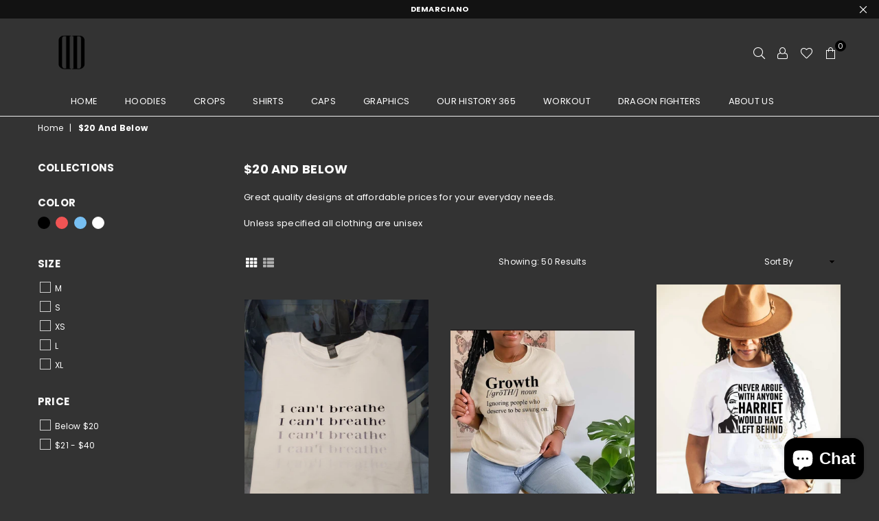

--- FILE ---
content_type: text/html; charset=utf-8
request_url: https://demarciano.com/collections/20-and-below
body_size: 31404
content:
<!doctype html>
<html class="no-js" lang="en" >
<head><meta charset="utf-8"><meta http-equiv="X-UA-Compatible" content="IE=edge,chrome=1"><meta name="viewport" content="width=device-width, initial-scale=1.0, maximum-scale=1.0, user-scalable=no"><meta name="theme-color" content="#eccd68"><meta name="format-detection" content="telephone=no"><link rel="canonical" href="https://demarciano.com/collections/20-and-below"><link rel="preconnect" href="//fonts.shopifycdn.com/" crossorigin><link rel="preconnect" href="//cdn.shopify.com"><link rel="preconnect" href="//v.shopify.com"><link rel="preconnect" href="//ajax.googleapis.com"><link rel="dns-prefetch" href="//demarciano.com"><link rel="dns-prefetch" href="//demarciano.myshopify.com"><link rel="dns-prefetch" href="//cdn.shopify.com"><link rel="dns-prefetch" href="//v.shopify.com"><link rel="dns-prefetch" href="//fonts.shopifycdn.com/" crossorigin><link rel="preload" as="style" href="//demarciano.com/cdn/shop/t/24/assets/theme.scss.css?v=145750514441591017671703610338"><link rel="shortcut icon" href="//demarciano.com/cdn/shop/files/Large_transparent_logo_90x_6c306205-3bd2-4ffc-aa92-3fd6559beff5_32x32.png?v=1613794858" type="image/png"><title>$20 And Below&ndash; Demarciano</title><meta name="description" content="Great quality designs at affordable prices for your everyday needs. Unless specified all clothing are unisex "><!-- /snippets/social-meta-tags.liquid --> <meta name="keywords" content="Demarciano, demarciano.com" /><meta name="author" content="DEMAR EPPS"><meta property="og:site_name" content="Demarciano"><meta property="og:url" content="https://demarciano.com/collections/20-and-below"><meta property="og:title" content="$20 And Below"><meta property="og:type" content="product.group"><meta property="og:description" content="Great quality designs at affordable prices for your everyday needs. Unless specified all clothing are unisex "><meta name="twitter:card" content="summary_large_image"><meta name="twitter:title" content="$20 And Below"><meta name="twitter:description" content="Great quality designs at affordable prices for your everyday needs. Unless specified all clothing are unisex ">

  <!-- css --><style type="text/css">*,::after,::before{box-sizing:border-box}article,aside,details,figcaption,figure,footer,header,hgroup,main,menu,nav,section,summary{display:block}body,button,input,select,textarea{font-family:arial;-webkit-font-smoothing:antialiased;-webkit-text-size-adjust:100%}a{background-color:transparent}a,a:after,a:before{transition:all .3s ease-in-out}b,strong{font-weight:700;}em{font-style:italic}small{font-size:80%}sub,sup{font-size:75%;line-height:0;position:relative;vertical-align:baseline}sup{top:-.5em}sub{bottom:-.25em}img{max-width:100%;border:0}button,input,optgroup,select,textarea{color:inherit;font:inherit;margin:0;outline:0}button[disabled],input[disabled]{cursor:default}.mb0{margin-bottom:0!important}.mb10{margin-bottom:10px!important}.mb20{margin-bottom:20px!important}[type=button]::-moz-focus-inner,[type=reset]::-moz-focus-inner,[type=submit]::-moz-focus-inner,button::-moz-focus-inner{border-style:none;padding:0}[type=button]:-moz-focusring,[type=reset]:-moz-focusring,[type=submit]:-moz-focusring,button:-moz-focusring{outline:1px dotted ButtonText}input[type=email],input[type=number],input[type=password],input[type=search]{-webkit-appearance:none;-moz-appearance:none}input[type=checkbox],input[type=radio]{vertical-align:middle}table{width:100%;border-collapse:collapse;border-spacing:0}td,th{padding:0}textarea{overflow:auto;-webkit-appearance:none;-moz-appearance:none}.uppercase{text-transform:uppercase}.lowercase{text-transform:lowercase}.capitalize{text-transform:capitalize}[tabindex='-1']:focus{outline:0}a,img{outline:0!important;border:0}[role=button],a,button,input,label,select,textarea{touch-action:manipulation}.flex{display:flex}.flex-item{flex:1}.clearfix::after{content:'';display:table;clear:both}.clear{clear:both}.icon__fallback-text,.visually-hidden{position:absolute!important;overflow:hidden;clip:rect(0 0 0 0);height:1px;width:1px;margin:-1px;padding:0;border:0}.visibility-hidden{visibility:hidden}.js-focus-hidden:focus{outline:0}.no-js:not(html){display:none}.no-js .no-js:not(html){display:block}.no-js .js{display:none}.skip-link:focus{clip:auto;width:auto;height:auto;margin:0;color:#111;background-color:#fff;padding:10px;opacity:1;z-index:10000;transition:none}blockquote{background:#f8f8f8;font-weight:600;font-size:15px;font-style:normal;text-align:center;padding:0 30px;margin:0}.rte blockquote{padding:25px;margin-bottom:20px}blockquote p+cite{margin-top:7.5px}blockquote cite{display:block;font-size:13px;font-style:inherit}code,pre{font-family:Consolas,monospace;font-size:1em}pre{overflow:auto}.rte:last-child{margin-bottom:0}.rte .h1,.rte .h2,.rte .h3,.rte .h4,.rte .h5,.rte .h6,.rte h1,.rte h2,.rte h3,.rte h4,.rte h5,.rte h6{margin-top:15px;margin-bottom:7.5px}.rte .h1:first-child,.rte .h2:first-child,.rte .h3:first-child,.rte .h4:first-child,.rte .h5:first-child,.rte .h6:first-child,.rte h1:first-child,.rte h2:first-child,.rte h3:first-child,.rte h4:first-child,.rte h5:first-child,.rte h6:first-child{margin-top:0}.rte li{margin-bottom:4px;list-style:inherit}.rte li:last-child{margin-bottom:0}.rte-setting{margin-bottom:11.11111px}.rte-setting:last-child{margin-bottom:0}p:last-child{margin-bottom:0}li{list-style:none}.fine-print{font-size:1.07692em;font-style:italic;margin:20px 0}.txt--minor{font-size:80%}.txt--emphasis{font-style:italic}.icon{display:inline-block;width:20px;height:20px;vertical-align:middle;fill:currentColor}.no-svg .icon{display:none}svg.icon:not(.icon--full-color) circle,svg.icon:not(.icon--full-color) ellipse,svg.icon:not(.icon--full-color) g,svg.icon:not(.icon--full-color) line,svg.icon:not(.icon--full-color) path,svg.icon:not(.icon--full-color) polygon,svg.icon:not(.icon--full-color) polyline,svg.icon:not(.icon--full-color) rect,symbol.icon:not(.icon--full-color) circle,symbol.icon:not(.icon--full-color) ellipse,symbol.icon:not(.icon--full-color) g,symbol.icon:not(.icon--full-color) line,symbol.icon:not(.icon--full-color) path,symbol.icon:not(.icon--full-color) polygon,symbol.icon:not(.icon--full-color) polyline,symbol.icon:not(.icon--full-color) rect{fill:inherit;stroke:inherit}.no-svg .icon__fallback-text{position:static!important;overflow:inherit;clip:none;height:auto;width:auto;margin:0}ol,ul{margin:0;padding:0}ol{list-style:decimal}.list--inline{padding:0;margin:0}.list--inline li{display:inline-block;margin-bottom:0;vertical-align:middle}.rte img{height:auto}.rte table{table-layout:fixed}.rte ol,.rte ul{margin:20px 0 30px 30px}.rte ol.list--inline,.rte ul.list--inline{margin-left:0}.rte ul{list-style:disc outside}.rte ul ul{list-style:circle outside}.rte ul ul ul{list-style:square outside}.rte a:not(.btn){padding-bottom:1px}.text-center .rte ol,.text-center .rte ul,.text-center.rte ol,.text-center.rte ul{margin-left:0;list-style-position:inside}.rte__table-wrapper{max-width:100%;overflow:auto;-webkit-overflow-scrolling:touch}svg:not(:root){overflow:hidden}.video-wrapper{position:relative;overflow:hidden;max-width:100%;padding-bottom:56.25%;height:0;height:auto}.video-wrapper iframe{position:absolute;top:0;left:0;width:100%;height:100%}form{margin:0}legend{border:0;padding:0}button{cursor:pointer}input[type=submit]{cursor:pointer}input[type=text]{-webkit-appearance:none;-moz-appearance:none}[type=checkbox]+label,[type=radio]+label{display:inline-block;margin-bottom:0}label[for]{cursor:pointer}textarea{min-height:100px}input[type=checkbox],input[type=radio]{margin:0 5px 0 0}select::-ms-expand{display:none}.label--hidden{position:absolute;height:0;width:0;margin-bottom:0;overflow:hidden;clip:rect(1px,1px,1px,1px)}.ie9 .label--hidden{position:static;height:auto;width:auto;margin-bottom:2px;overflow:visible;clip:initial}.form-vertical input,.form-vertical select,.form-vertical textarea{display:block;width:100%}.form-vertical [type=checkbox],.form-vertical [type=radio]{display:inline-block;width:auto;margin-right:5px}.form-vertical .btn,.form-vertical [type=submit]{display:inline-block;width:auto}.grid--table{display:table;table-layout:fixed;width:100%}.grid--table>.grid__item{float:none;display:table-cell;vertical-align:middle}.is-transitioning{display:block!important;visibility:visible!important}.grid{list-style:none;margin:0 -15px;padding:0}.grid::after{content:'';display:table;clear:both}@media only screen and (max-width:1024px){.grid{margin:0 -7.5px}}@media only screen and (max-width:766px){.grid{margin:0 -5px}}.grid__item{float:left;padding-left:15px;padding-right:15px;width:100%}@media only screen and (max-width:1024px){.grid__item{padding-left:7.5px;padding-right:7.5px}}@media only screen and (max-width:766px){.grid__item{padding-left:5px;padding-right:5px}}.grid__item[class*="--push"]{position:relative}.grid--rev{direction:rtl;text-align:left}.grid--rev>.grid__item{direction:ltr;text-align:left;float:right}.one-whole{width:100%}.one-half{width:50%}.one-third{width:33.33333%}.two-thirds{width:66.66667%}.one-quarter{width:25%}.two-quarters{width:50%}.three-quarters{width:75%}.one-fifth{width:20%}.two-fifths{width:40%}.three-fifths{width:60%}.four-fifths{width:80%}.one-sixth{width:16.66667%}.two-sixths{width:33.33333%}.three-sixths{width:50%}.four-sixths{width:66.66667%}.five-sixths{width:83.33333%}.one-seventh{width:14.28571%}.one-eighth{width:12.5%}.two-eighths{width:25%}.three-eighths{width:37.5%}.four-eighths{width:50%}.five-eighths{width:62.5%}.six-eighths{width:75%}.seven-eighths{width:87.5%}.one-nineth{width:11.11111%}.one-tenth{width:10%}.two-tenths{width:20%}.three-tenths{width:30%}.four-tenths{width:40%}.five-tenths{width:50%}.six-tenths{width:60%}.seven-tenths{width:70%}.eight-tenths{width:80%}.nine-tenths{width:90%}.one-twelfth{width:8.33333%}.two-twelfths{width:16.66667%}.three-twelfths{width:25%}.four-twelfths{width:33.33333%}.five-twelfths{width:41.66667%}.six-twelfths{width:50%}.seven-twelfths{width:58.33333%}.eight-twelfths{width:66.66667%}.nine-twelfths{width:75%}.ten-twelfths{width:83.33333%}.eleven-twelfths{width:91.66667%}.show{display:block!important}.hide{display:none!important}.text-left{text-align:left!important}.text-right{text-align:right!important}.text-center{text-align:center!important}@media only screen and (min-width:767px){.medium-up--one-whole{width:100%}.medium-up--one-half{width:50%}.medium-up--one-third{width:33.33333%}.medium-up--two-thirds{width:66.66667%}.medium-up--one-quarter{width:25%}.medium-up--two-quarters{width:50%}.medium-up--three-quarters{width:75%}.medium-up--one-fifth{width:20%}.medium-up--two-fifths{width:40%}.medium-up--three-fifths{width:60%}.medium-up--four-fifths{width:80%}.medium-up--one-sixth{width:16.66667%}.medium-up--two-sixths{width:33.33333%}.medium-up--three-sixths{width:50%}.medium-up--four-sixths{width:66.66667%}.medium-up--five-sixths{width:83.33333%}.medium-up--one-seventh{width:14.28571%}.medium-up--one-eighth{width:12.5%}.medium-up--two-eighths{width:25%}.medium-up--three-eighths{width:37.5%}.medium-up--four-eighths{width:50%}.medium-up--five-eighths{width:62.5%}.medium-up--six-eighths{width:75%}.medium-up--seven-eighths{width:87.5%}.medium-up--one-nineth{width:11.11111%}.medium-up--one-tenth{width:10%}.medium-up--two-tenths{width:20%}.medium-up--three-tenths{width:30%}.medium-up--four-tenths{width:40%}.medium-up--five-tenths{width:50%}.medium-up--six-tenths{width:60%}.medium-up--seven-tenths{width:70%}.medium-up--eight-tenths{width:80%}.medium-up--nine-tenths{width:90%}.medium-up--one-twelfth{width:8.33333%}.medium-up--two-twelfths{width:16.66667%}.medium-up--three-twelfths{width:25%}.medium-up--four-twelfths{width:33.33333%}.medium-up--five-twelfths{width:41.66667%}.medium-up--six-twelfths{width:50%}.medium-up--seven-twelfths{width:58.33333%}.medium-up--eight-twelfths{width:66.66667%}.medium-up--nine-twelfths{width:75%}.medium-up--ten-twelfths{width:83.33333%}.medium-up--eleven-twelfths{width:91.66667%}.grid--uniform .medium-up--five-tenths:nth-child(2n+1),.grid--uniform .medium-up--four-eighths:nth-child(2n+1),.grid--uniform .medium-up--four-twelfths:nth-child(3n+1),.grid--uniform .medium-up--one-eighth:nth-child(8n+1),.grid--uniform .medium-up--one-fifth:nth-child(5n+1),.grid--uniform .medium-up--one-half:nth-child(2n+1),.grid--uniform .medium-up--one-quarter:nth-child(4n+1),.grid--uniform .medium-up--one-seventh:nth-child(7n+1),.grid--uniform .medium-up--one-sixth:nth-child(6n+1),.grid--uniform .medium-up--one-third:nth-child(3n+1),.grid--uniform .medium-up--one-twelfth:nth-child(12n+1),.grid--uniform .medium-up--six-twelfths:nth-child(2n+1),.grid--uniform .medium-up--three-sixths:nth-child(2n+1),.grid--uniform .medium-up--three-twelfths:nth-child(4n+1),.grid--uniform .medium-up--two-eighths:nth-child(4n+1),.grid--uniform .medium-up--two-sixths:nth-child(3n+1),.grid--uniform .medium-up--two-twelfths:nth-child(6n+1){clear:both}.medium-up--show{display:block!important}.medium-up--hide{display:none!important}.medium-up--text-left{text-align:left!important}.medium-up--text-right{text-align:right!important}.medium-up--text-center{text-align:center!important}}@media only screen and (min-width:1025px){.large-up--one-whole{width:100%}.large-up--one-half{width:50%}.large-up--one-third{width:33.33333%}.large-up--two-thirds{width:66.66667%}.large-up--one-quarter{width:25%}.large-up--two-quarters{width:50%}.large-up--three-quarters{width:75%}.large-up--one-fifth{width:20%}.large-up--two-fifths{width:40%}.large-up--three-fifths{width:60%}.large-up--four-fifths{width:80%}.large-up--one-sixth{width:16.66667%}.large-up--two-sixths{width:33.33333%}.large-up--three-sixths{width:50%}.large-up--four-sixths{width:66.66667%}.large-up--five-sixths{width:83.33333%}.large-up--one-seventh{width:14.28571%}.large-up--one-eighth{width:12.5%}.large-up--two-eighths{width:25%}.large-up--three-eighths{width:37.5%}.large-up--four-eighths{width:50%}.large-up--five-eighths{width:62.5%}.large-up--six-eighths{width:75%}.large-up--seven-eighths{width:87.5%}.large-up--one-nineth{width:11.11111%}.large-up--one-tenth{width:10%}.large-up--two-tenths{width:20%}.large-up--three-tenths{width:30%}.large-up--four-tenths{width:40%}.large-up--five-tenths{width:50%}.large-up--six-tenths{width:60%}.large-up--seven-tenths{width:70%}.large-up--eight-tenths{width:80%}.large-up--nine-tenths{width:90%}.large-up--one-twelfth{width:8.33333%}.large-up--two-twelfths{width:16.66667%}.large-up--three-twelfths{width:25%}.large-up--four-twelfths{width:33.33333%}.large-up--five-twelfths{width:41.66667%}.large-up--six-twelfths{width:50%}.large-up--seven-twelfths{width:58.33333%}.large-up--eight-twelfths{width:66.66667%}.large-up--nine-twelfths{width:75%}.large-up--ten-twelfths{width:83.33333%}.large-up--eleven-twelfths{width:91.66667%}.grid--uniform .large-up--five-tenths:nth-child(2n+1),.grid--uniform .large-up--four-eighths:nth-child(2n+1),.grid--uniform .large-up--four-twelfths:nth-child(3n+1),.grid--uniform .large-up--one-eighth:nth-child(8n+1),.grid--uniform .large-up--one-fifth:nth-child(5n+1),.grid--uniform .large-up--one-half:nth-child(2n+1),.grid--uniform .large-up--one-quarter:nth-child(4n+1),.grid--uniform .large-up--one-seventh:nth-child(7n+1),.grid--uniform .large-up--one-sixth:nth-child(6n+1),.grid--uniform .large-up--one-third:nth-child(3n+1),.grid--uniform .large-up--one-twelfth:nth-child(12n+1),.grid--uniform .large-up--six-twelfths:nth-child(2n+1),.grid--uniform .large-up--three-sixths:nth-child(2n+1),.grid--uniform .large-up--three-twelfths:nth-child(4n+1),.grid--uniform .large-up--two-eighths:nth-child(4n+1),.grid--uniform .large-up--two-sixths:nth-child(3n+1),.grid--uniform .large-up--two-twelfths:nth-child(6n+1){clear:both}.large-up--show{display:block!important}.large-up--hide{display:none!important}.large-up--text-left{text-align:left!important}.large-up--text-right{text-align:right!important}.large-up--text-center{text-align:center!important}}@media only screen and (min-width:1280px){.widescreen--one-whole{width:100%}.widescreen--one-half{width:50%}.widescreen--one-third{width:33.33333%}.widescreen--two-thirds{width:66.66667%}.widescreen--one-quarter{width:25%}.widescreen--two-quarters{width:50%}.widescreen--three-quarters{width:75%}.widescreen--one-fifth{width:20%}.widescreen--two-fifths{width:40%}.widescreen--three-fifths{width:60%}.widescreen--four-fifths{width:80%}.widescreen--one-sixth{width:16.66667%}.widescreen--two-sixths{width:33.33333%}.widescreen--three-sixths{width:50%}.widescreen--four-sixths{width:66.66667%}.widescreen--five-sixths{width:83.33333%}.widescreen--one-seventh{width:14.28571%}.widescreen--one-eighth{width:12.5%}.widescreen--two-eighths{width:25%}.widescreen--three-eighths{width:37.5%}.widescreen--four-eighths{width:50%}.widescreen--five-eighths{width:62.5%}.widescreen--six-eighths{width:75%}.widescreen--seven-eighths{width:87.5%}.widescreen--one-nineth{width:11.11111%}.widescreen--one-tenth{width:10%}.widescreen--two-tenths{width:20%}.widescreen--three-tenths{width:30%}.widescreen--four-tenths{width:40%}.widescreen--five-tenths{width:50%}.widescreen--six-tenths{width:60%}.widescreen--seven-tenths{width:70%}.widescreen--eight-tenths{width:80%}.widescreen--nine-tenths{width:90%}.widescreen--one-twelfth{width:8.33333%}.widescreen--two-twelfths{width:16.66667%}.widescreen--three-twelfths{width:25%}.widescreen--four-twelfths{width:33.33333%}.widescreen--five-twelfths{width:41.66667%}.widescreen--six-twelfths{width:50%}.widescreen--seven-twelfths{width:58.33333%}.widescreen--eight-twelfths{width:66.66667%}.widescreen--nine-twelfths{width:75%}.widescreen--ten-twelfths{width:83.33333%}.widescreen--eleven-twelfths{width:91.66667%}.grid--uniform .widescreen--five-tenths:nth-child(2n+1),.grid--uniform .widescreen--four-eighths:nth-child(2n+1),.grid--uniform .widescreen--four-twelfths:nth-child(3n+1),.grid--uniform .widescreen--one-eighth:nth-child(8n+1),.grid--uniform .widescreen--one-fifth:nth-child(5n+1),.grid--uniform .widescreen--one-half:nth-child(2n+1),.grid--uniform .widescreen--one-quarter:nth-child(4n+1),.grid--uniform .widescreen--one-seventh:nth-child(7n+1),.grid--uniform .widescreen--one-sixth:nth-child(6n+1),.grid--uniform .widescreen--one-third:nth-child(3n+1),.grid--uniform .widescreen--one-twelfth:nth-child(12n+1),.grid--uniform .widescreen--six-twelfths:nth-child(2n+1),.grid--uniform .widescreen--three-sixths:nth-child(2n+1),.grid--uniform .widescreen--three-twelfths:nth-child(4n+1),.grid--uniform .widescreen--two-eighths:nth-child(4n+1),.grid--uniform .widescreen--two-sixths:nth-child(3n+1),.grid--uniform .widescreen--two-twelfths:nth-child(6n+1){clear:both}.widescreen--show{display:block!important}.widescreen--hide{display:none!important}.widescreen--text-left{text-align:left!important}.widescreen--text-right{text-align:right!important}.widescreen--text-center{text-align:center!important}}@media only screen and (min-width:1025px) and (max-width:1279px){.large--one-whole{width:100%}.large--one-half{width:50%}.large--one-third{width:33.33333%}.large--two-thirds{width:66.66667%}.large--one-quarter{width:25%}.large--two-quarters{width:50%}.large--three-quarters{width:75%}.large--one-fifth{width:20%}.large--two-fifths{width:40%}.large--three-fifths{width:60%}.large--four-fifths{width:80%}.large--one-sixth{width:16.66667%}.large--two-sixths{width:33.33333%}.large--three-sixths{width:50%}.large--four-sixths{width:66.66667%}.large--five-sixths{width:83.33333%}.large--one-seventh{width:14.28571%}.large--one-eighth{width:12.5%}.large--two-eighths{width:25%}.large--three-eighths{width:37.5%}.large--four-eighths{width:50%}.large--five-eighths{width:62.5%}.large--six-eighths{width:75%}.large--seven-eighths{width:87.5%}.large--one-nineth{width:11.11111%}.large--one-tenth{width:10%}.large--two-tenths{width:20%}.large--three-tenths{width:30%}.large--four-tenths{width:40%}.large--five-tenths{width:50%}.large--six-tenths{width:60%}.large--seven-tenths{width:70%}.large--eight-tenths{width:80%}.large--nine-tenths{width:90%}.large--one-twelfth{width:8.33333%}.large--two-twelfths{width:16.66667%}.large--three-twelfths{width:25%}.large--four-twelfths{width:33.33333%}.large--five-twelfths{width:41.66667%}.large--six-twelfths{width:50%}.large--seven-twelfths{width:58.33333%}.large--eight-twelfths{width:66.66667%}.large--nine-twelfths{width:75%}.large--ten-twelfths{width:83.33333%}.large--eleven-twelfths{width:91.66667%}.grid--uniform .large--five-tenths:nth-child(2n+1),.grid--uniform .large--four-eighths:nth-child(2n+1),.grid--uniform .large--four-twelfths:nth-child(3n+1),.grid--uniform .large--one-eighth:nth-child(8n+1),.grid--uniform .large--one-fifth:nth-child(5n+1),.grid--uniform .large--one-half:nth-child(2n+1),.grid--uniform .large--one-quarter:nth-child(4n+1),.grid--uniform .large--one-seventh:nth-child(7n+1),.grid--uniform .large--one-sixth:nth-child(6n+1),.grid--uniform .large--one-third:nth-child(3n+1),.grid--uniform .large--one-twelfth:nth-child(12n+1),.grid--uniform .large--six-twelfths:nth-child(2n+1),.grid--uniform .large--three-sixths:nth-child(2n+1),.grid--uniform .large--three-twelfths:nth-child(4n+1),.grid--uniform .large--two-eighths:nth-child(4n+1),.grid--uniform .large--two-sixths:nth-child(3n+1),.grid--uniform .large--two-twelfths:nth-child(6n+1){clear:both}.large--show{display:block!important}.large--hide{display:none!important}.large--text-left{text-align:left!important}.large--text-right{text-align:right!important}.large--text-center{text-align:center!important}}@media only screen and (min-width:767px) and (max-width:1024px){.medium--one-whole{width:100%}.medium--one-half{width:50%}.medium--one-third{width:33.33333%}.medium--two-thirds{width:66.66667%}.medium--one-quarter{width:25%}.medium--two-quarters{width:50%}.medium--three-quarters{width:75%}.medium--one-fifth{width:20%}.medium--two-fifths{width:40%}.medium--three-fifths{width:60%}.medium--four-fifths{width:80%}.medium--one-sixth{width:16.66667%}.medium--two-sixths{width:33.33333%}.medium--three-sixths{width:50%}.medium--four-sixths{width:66.66667%}.medium--five-sixths{width:83.33333%}.medium--one-seventh{width:14.28571%}.medium--one-eighth{width:12.5%}.medium--two-eighths{width:25%}.medium--three-eighths{width:37.5%}.medium--four-eighths{width:50%}.medium--five-eighths{width:62.5%}.medium--six-eighths{width:75%}.medium--seven-eighths{width:87.5%}.medium--one-nineth{width:11.11111%}.medium--one-tenth{width:10%}.medium--two-tenths{width:20%}.medium--three-tenths{width:30%}.medium--four-tenths{width:40%}.medium--five-tenths{width:50%}.medium--six-tenths{width:60%}.medium--seven-tenths{width:70%}.medium--eight-tenths{width:80%}.medium--nine-tenths{width:90%}.medium--one-twelfth{width:8.33333%}.medium--two-twelfths{width:16.66667%}.medium--three-twelfths{width:25%}.medium--four-twelfths{width:33.33333%}.medium--five-twelfths{width:41.66667%}.medium--six-twelfths{width:50%}.medium--seven-twelfths{width:58.33333%}.medium--eight-twelfths{width:66.66667%}.medium--nine-twelfths{width:75%}.medium--ten-twelfths{width:83.33333%}.medium--eleven-twelfths{width:91.66667%}.grid--uniform .medium--five-tenths:nth-child(2n+1),.grid--uniform .medium--four-eighths:nth-child(2n+1),.grid--uniform .medium--four-twelfths:nth-child(3n+1),.grid--uniform .medium--one-eighth:nth-child(8n+1),.grid--uniform .medium--one-fifth:nth-child(5n+1),.grid--uniform .medium--one-half:nth-child(2n+1),.grid--uniform .medium--one-quarter:nth-child(4n+1),.grid--uniform .medium--one-seventh:nth-child(7n+1),.grid--uniform .medium--one-sixth:nth-child(6n+1),.grid--uniform .medium--one-third:nth-child(3n+1),.grid--uniform .medium--one-twelfth:nth-child(12n+1),.grid--uniform .medium--six-twelfths:nth-child(2n+1),.grid--uniform .medium--three-sixths:nth-child(2n+1),.grid--uniform .medium--three-twelfths:nth-child(4n+1),.grid--uniform .medium--two-eighths:nth-child(4n+1),.grid--uniform .medium--two-sixths:nth-child(3n+1),.grid--uniform .medium--two-twelfths:nth-child(6n+1){clear:both}.medium--show{display:block!important}.medium--hide{display:none!important}.medium--text-left{text-align:left!important}.medium--text-right{text-align:right!important}.medium--text-center{text-align:center!important}}@media only screen and (max-width:766px){.small--one-whole{width:100%}.small--one-half{width:50%}.small--one-third{width:33.33333%}.small--two-thirds{width:66.66667%}.small--one-quarter{width:25%}.small--two-quarters{width:50%}.small--three-quarters{width:75%}.small--one-fifth{width:20%}.small--two-fifths{width:40%}.small--three-fifths{width:60%}.small--four-fifths{width:80%}.small--one-sixth{width:16.66667%}.small--two-sixths{width:33.33333%}.small--three-sixths{width:50%}.small--four-sixths{width:66.66667%}.small--five-sixths{width:83.33333%}.small--one-seventh{width:14.28571%}.small--one-eighth{width:12.5%}.small--two-eighths{width:25%}.small--three-eighths{width:37.5%}.small--four-eighths{width:50%}.small--five-eighths{width:62.5%}.small--six-eighths{width:75%}.small--seven-eighths{width:87.5%}.small--one-nineth{width:11.11111%}.small--one-tenth{width:10%}.small--two-tenths{width:20%}.small--three-tenths{width:30%}.small--four-tenths{width:40%}.small--five-tenths{width:50%}.small--six-tenths{width:60%}.small--seven-tenths{width:70%}.small--eight-tenths{width:80%}.small--nine-tenths{width:90%}.small--one-twelfth{width:8.33333%}.small--two-twelfths{width:16.66667%}.small--three-twelfths{width:25%}.small--four-twelfths{width:33.33333%}.small--five-twelfths{width:41.66667%}.small--six-twelfths{width:50%}.small--seven-twelfths{width:58.33333%}.small--eight-twelfths{width:66.66667%}.small--nine-twelfths{width:75%}.small--ten-twelfths{width:83.33333%}.small--eleven-twelfths{width:91.66667%}.grid--uniform .small--five-tenths:nth-child(2n+1),.grid--uniform .small--four-eighths:nth-child(2n+1),.grid--uniform .small--four-twelfths:nth-child(3n+1),.grid--uniform .small--one-eighth:nth-child(8n+1),.grid--uniform .small--one-half:nth-child(2n+1),.grid--uniform .small--one-quarter:nth-child(4n+1),.grid--uniform .small--one-seventh:nth-child(7n+1),.grid--uniform .small--one-sixth:nth-child(6n+1),.grid--uniform .small--one-third:nth-child(3n+1),.grid--uniform .small--one-twelfth:nth-child(12n+1),.grid--uniform .small--six-twelfths:nth-child(2n+1),.grid--uniform .small--three-sixths:nth-child(2n+1),.grid--uniform .small--three-twelfths:nth-child(4n+1),.grid--uniform .small--two-eighths:nth-child(4n+1),.grid--uniform .small--two-sixths:nth-child(3n+1),.grid--uniform .small--two-twelfths:nth-child(6n+1),.grid--uniform.small--one-fifth:nth-child(5n+1){clear:both}.small--show{display:block!important}.small--hide{display:none!important}.small--text-left{text-align:left!important}.small--text-right{text-align:right!important}.small--text-center{text-align:center!important}}@media only screen and (min-width:767px){.medium-up--push-one-half{left:50%}.medium-up--push-one-third{left:33.33333%}.medium-up--push-two-thirds{left:66.66667%}.medium-up--push-one-quarter{left:25%}.medium-up--push-two-quarters{left:50%}.medium-up--push-three-quarters{left:75%}.medium-up--push-one-fifth{left:20%}.medium-up--push-two-fifths{left:40%}.medium-up--push-three-fifths{left:60%}.medium-up--push-four-fifths{left:80%}.medium-up--push-one-sixth{left:16.66667%}.medium-up--push-two-sixths{left:33.33333%}.medium-up--push-three-sixths{left:50%}.medium-up--push-four-sixths{left:66.66667%}.medium-up--push-five-sixths{left:83.33333%}.medium-up--push-one-eighth{left:12.5%}.medium-up--push-two-eighths{left:25%}.medium-up--push-three-eighths{left:37.5%}.medium-up--push-four-eighths{left:50%}.medium-up--push-five-eighths{left:62.5%}.medium-up--push-six-eighths{left:75%}.medium-up--push-seven-eighths{left:87.5%}.medium-up--push-one-tenth{left:10%}.medium-up--push-two-tenths{left:20%}.medium-up--push-three-tenths{left:30%}.medium-up--push-four-tenths{left:40%}.medium-up--push-five-tenths{left:50%}.medium-up--push-six-tenths{left:60%}.medium-up--push-seven-tenths{left:70%}.medium-up--push-eight-tenths{left:80%}.medium-up--push-nine-tenths{left:90%}.medium-up--push-one-twelfth{left:8.33333%}.medium-up--push-two-twelfths{left:16.66667%}.medium-up--push-three-twelfths{left:25%}.medium-up--push-four-twelfths{left:33.33333%}.medium-up--push-five-twelfths{left:41.66667%}.medium-up--push-six-twelfths{left:50%}.medium-up--push-seven-twelfths{left:58.33333%}.medium-up--push-eight-twelfths{left:66.66667%}.medium-up--push-nine-twelfths{left:75%}.medium-up--push-ten-twelfths{left:83.33333%}.medium-up--push-eleven-twelfths{left:91.66667%}}.wd-30{width:30%}.wd-40{width:40%}.wd-50{width:50%}.wd-60{width:60%}.wd-70{width:70%}.wd-80{width:80%}.wd-90{width:90%}.grid-mr-0{margin:0}.grid-mr-1{margin:0 -.5px}.grid-mr-2{margin:0 -1px}.grid-mr-3{margin:0 -1.5px}.grid-mr-4{margin:0 -2px}.grid-mr-5{margin:0 -2.5px}.grid-mr-6{margin:0 -3px}.grid-mr-7{margin:0 -3.5px}.grid-mr-8{margin:0 -4px}.grid-mr-9{margin:0 -4.5px}.grid-mr-10{margin:0 -5px}.grid-mr-11{margin:0 -5.5px}.grid-mr-12{margin:0 -6px}.grid-mr-13{margin:0 -6.5px}.grid-mr-14{margin:0 -7px}.grid-mr-15{margin:0 -7.5px}.grid-mr-16{margin:0 -8px}.grid-mr-17{margin:0 -8.5px}.grid-mr-18{margin:0 -9px}.grid-mr-19{margin:0 -9.5px}.grid-mr-20{margin:0 -10px}.grid-mr-21{margin:0 -10.5px}.grid-mr-22{margin:0 -11px}.grid-mr-23{margin:0 -11.5px}.grid-mr-24{margin:0 -12px}.grid-mr-25{margin:0 -12.5px}.grid-mr-26{margin:0 -13px}.grid-mr-27{margin:0 -13.5px}.grid-mr-28{margin:0 -14px}.grid-mr-29{margin:0 -14.5px}.grid-mr-30{margin:0 -15px}.pd-1 .collection-grid-item{margin:0 .5px 1px}.pd-2 .collection-grid-item{margin:0 1px 2px}.pd-3 .collection-grid-item{margin:0 1.5px 3px}.pd-4 .collection-grid-item{margin:0 2px 4px}.pd-5 .collection-grid-item{margin:0 2.5px 5px}.pd-6 .collection-grid-item{margin:0 3px 6px}.pd-7 .collection-grid-item{margin:0 3.5px 7px}.pd-8 .collection-grid-item{margin:0 4px 8px}.pd-9 .collection-grid-item{margin:0 4.5px 9px}.pd-10 .collection-grid-item{margin:0 5px 10px}.pd-11 .collection-grid-item{margin:0 5.5px 11px}.pd-12 .collection-grid-item{margin:0 6px 12px}.pd-13 .collection-grid-item{margin:0 6.5px 13px}.pd-14 .collection-grid-item{margin:0 7px 14px}.pd-15 .collection-grid-item{margin:0 7.5px 15px}.pd-16 .collection-grid-item{margin:0 8px 16px}.pd-17 .collection-grid-item{margin:0 8.5px 17px}.pd-18 .collection-grid-item{margin:0 9px 18px}.pd-19 .collection-grid-item{margin:0 9.5px 19px}.pd-20 .collection-grid-item{margin:0 10px 20px}.pd-21 .collection-grid-item{margin:0 10.5px 21px}.pd-22 .collection-grid-item{margin:0 11px 22px}.pd-23 .collection-grid-item{margin:0 11.5px 23px}.pd-24 .collection-grid-item{margin:0 12px 24px}.pd-25 .collection-grid-item{margin:0 12.5px 25px}.pd-26 .collection-grid-item{margin:0 13px 26px}.pd-27 .collection-grid-item{margin:0 13.5px 27px}.pd-28 .collection-grid-item{margin:0 14px 28px}.pd-29 .collection-grid-item{margin:0 14.5px 29px}.pd-30 .collection-grid-item{margin:0 15px 30px}@media only screen and (max-width:766px){.pd-mb-1 .collection-grid-item{margin:0 .5px 1px}.pd-mb-2 .collection-grid-item{margin:0 1px 2px}.pd-mb-3 .collection-grid-item{margin:0 1.5px 3px}.pd-mb-4 .collection-grid-item{margin:0 2px 4px}.pd-mb-5 .collection-grid-item{margin:0 2.5px 5px}.pd-mb-6 .collection-grid-item{margin:0 3px 6px}.pd-mb-7 .collection-grid-item{margin:0 3.5px 7px}.pd-mb-8 .collection-grid-item{margin:0 4px 8px}.pd-mb-9 .collection-grid-item{margin:0 4.5px 9px}.pd-mb-10 .collection-grid-item{margin:0 5px 10px}.pd-mb-11 .collection-grid-item{margin:0 5.5px 11px}.pd-mb-12 .collection-grid-item{margin:0 6px 12px}.pd-mb-13 .collection-grid-item{margin:0 6.5px 13px}.pd-mb-14 .collection-grid-item{margin:0 7px 14px}.pd-mb-15 .collection-grid-item{margin:0 7.5px 15px}.pd-mb-16 .collection-grid-item{margin:0 8px 16px}.pd-mb-17 .collection-grid-item{margin:0 8.5px 17px}.pd-mb-18 .collection-grid-item{margin:0 9px 18px}.pd-mb-19 .collection-grid-item{margin:0 9.5px 19px}.pd-mb-20 .collection-grid-item{margin:0 10px 20px}.pd-mb-21 .collection-grid-item{margin:0 10.5px 21px}.pd-mb-22 .collection-grid-item{margin:0 11px 22px}.pd-mb-23 .collection-grid-item{margin:0 11.5px 23px}.pd-mb-24 .collection-grid-item{margin:0 12px 24px}.pd-mb-25 .collection-grid-item{margin:0 12.5px 25px}.pd-mb-26 .collection-grid-item{margin:0 13px 26px}.pd-mb-27 .collection-grid-item{margin:0 13.5px 27px}.pd-mb-28 .collection-grid-item{margin:0 14px 28px}.pd-mb-29 .collection-grid-item{margin:0 14.5px 29px}.pd-mb-30 .collection-grid-item{margin:0 15px 30px}}.col-1{width:100%}.col-2{width:50%}.col-3{width:33.33%}.col-4{width:25%}.col-5{width:20%}</style><link href="//demarciano.com/cdn/shop/t/24/assets/theme.scss.css?v=145750514441591017671703610338" rel="stylesheet" type="text/css" media="all" />
<script src="//demarciano.com/cdn/shop/t/24/assets/jquery.min.js?v=70731302721735108861631772695"></script><script>var theme = {strings:{addToCart:"Add to cart",soldOut:"Sold out",unavailable:"Unavailable",showMore:"Show More",showLess:"Show Less"},mlcurrency:false,moneyFormat:"${{amount}}",currencyFormat:"money_format",shopCurrency:"USD",autoCurrencies:true,money_currency_format:"${{amount}} USD",money_format:"${{amount}}",ajax_cart:true,fixedHeader:true,animation:true,animationMobile:true,searchresult:"See all results",wlAvailable:"Available in Wishlist",rtl:false,days:"Days",hours:"Hrs",minuts:"Min",seconds:"Sec",};document.documentElement.className = document.documentElement.className.replace('no-js', 'js');var Metatheme = null,thm = 'Avone', shpeml = 'Demarcianoclothing@gmail.com', dmn = window.location.hostname;</script><script src="//demarciano.com/cdn/shop/t/24/assets/vendor.min.js?v=168136573688303971521631772710" defer="defer"></script><script src="//demarciano.com/cdn/shopifycloud/storefront/assets/themes_support/option_selection-b017cd28.js"></script>
  
  <script>window.performance && window.performance.mark && window.performance.mark('shopify.content_for_header.start');</script><meta name="facebook-domain-verification" content="e7720sn3dcof24y1ahs9dvjj1y9da4">
<meta id="shopify-digital-wallet" name="shopify-digital-wallet" content="/10106503253/digital_wallets/dialog">
<meta name="shopify-checkout-api-token" content="90af2313f20afd7e5de4884fdd736afd">
<link rel="alternate" type="application/atom+xml" title="Feed" href="/collections/20-and-below.atom" />
<link rel="next" href="/collections/20-and-below?page=2">
<link rel="alternate" hreflang="x-default" href="https://demarciano.com/collections/20-and-below">
<link rel="alternate" hreflang="en" href="https://demarciano.com/collections/20-and-below">
<link rel="alternate" hreflang="en-CA" href="https://demarciano.com/en-ca/collections/20-and-below">
<link rel="alternate" type="application/json+oembed" href="https://demarciano.com/collections/20-and-below.oembed">
<script async="async" src="/checkouts/internal/preloads.js?locale=en-US"></script>
<link rel="preconnect" href="https://shop.app" crossorigin="anonymous">
<script async="async" src="https://shop.app/checkouts/internal/preloads.js?locale=en-US&shop_id=10106503253" crossorigin="anonymous"></script>
<script id="apple-pay-shop-capabilities" type="application/json">{"shopId":10106503253,"countryCode":"US","currencyCode":"USD","merchantCapabilities":["supports3DS"],"merchantId":"gid:\/\/shopify\/Shop\/10106503253","merchantName":"Demarciano","requiredBillingContactFields":["postalAddress","email"],"requiredShippingContactFields":["postalAddress","email"],"shippingType":"shipping","supportedNetworks":["visa","masterCard","amex","discover","elo","jcb"],"total":{"type":"pending","label":"Demarciano","amount":"1.00"},"shopifyPaymentsEnabled":true,"supportsSubscriptions":true}</script>
<script id="shopify-features" type="application/json">{"accessToken":"90af2313f20afd7e5de4884fdd736afd","betas":["rich-media-storefront-analytics"],"domain":"demarciano.com","predictiveSearch":true,"shopId":10106503253,"locale":"en"}</script>
<script>var Shopify = Shopify || {};
Shopify.shop = "demarciano.myshopify.com";
Shopify.locale = "en";
Shopify.currency = {"active":"USD","rate":"1.0"};
Shopify.country = "US";
Shopify.theme = {"name":"Avone-1-default with Installments message","id":120561500245,"schema_name":null,"schema_version":null,"theme_store_id":null,"role":"main"};
Shopify.theme.handle = "null";
Shopify.theme.style = {"id":null,"handle":null};
Shopify.cdnHost = "demarciano.com/cdn";
Shopify.routes = Shopify.routes || {};
Shopify.routes.root = "/";</script>
<script type="module">!function(o){(o.Shopify=o.Shopify||{}).modules=!0}(window);</script>
<script>!function(o){function n(){var o=[];function n(){o.push(Array.prototype.slice.apply(arguments))}return n.q=o,n}var t=o.Shopify=o.Shopify||{};t.loadFeatures=n(),t.autoloadFeatures=n()}(window);</script>
<script>
  window.ShopifyPay = window.ShopifyPay || {};
  window.ShopifyPay.apiHost = "shop.app\/pay";
  window.ShopifyPay.redirectState = null;
</script>
<script id="shop-js-analytics" type="application/json">{"pageType":"collection"}</script>
<script defer="defer" async type="module" src="//demarciano.com/cdn/shopifycloud/shop-js/modules/v2/client.init-shop-cart-sync_BApSsMSl.en.esm.js"></script>
<script defer="defer" async type="module" src="//demarciano.com/cdn/shopifycloud/shop-js/modules/v2/chunk.common_CBoos6YZ.esm.js"></script>
<script type="module">
  await import("//demarciano.com/cdn/shopifycloud/shop-js/modules/v2/client.init-shop-cart-sync_BApSsMSl.en.esm.js");
await import("//demarciano.com/cdn/shopifycloud/shop-js/modules/v2/chunk.common_CBoos6YZ.esm.js");

  window.Shopify.SignInWithShop?.initShopCartSync?.({"fedCMEnabled":true,"windoidEnabled":true});

</script>
<script>
  window.Shopify = window.Shopify || {};
  if (!window.Shopify.featureAssets) window.Shopify.featureAssets = {};
  window.Shopify.featureAssets['shop-js'] = {"shop-cart-sync":["modules/v2/client.shop-cart-sync_DJczDl9f.en.esm.js","modules/v2/chunk.common_CBoos6YZ.esm.js"],"init-fed-cm":["modules/v2/client.init-fed-cm_BzwGC0Wi.en.esm.js","modules/v2/chunk.common_CBoos6YZ.esm.js"],"init-windoid":["modules/v2/client.init-windoid_BS26ThXS.en.esm.js","modules/v2/chunk.common_CBoos6YZ.esm.js"],"shop-cash-offers":["modules/v2/client.shop-cash-offers_DthCPNIO.en.esm.js","modules/v2/chunk.common_CBoos6YZ.esm.js","modules/v2/chunk.modal_Bu1hFZFC.esm.js"],"shop-button":["modules/v2/client.shop-button_D_JX508o.en.esm.js","modules/v2/chunk.common_CBoos6YZ.esm.js"],"init-shop-email-lookup-coordinator":["modules/v2/client.init-shop-email-lookup-coordinator_DFwWcvrS.en.esm.js","modules/v2/chunk.common_CBoos6YZ.esm.js"],"shop-toast-manager":["modules/v2/client.shop-toast-manager_tEhgP2F9.en.esm.js","modules/v2/chunk.common_CBoos6YZ.esm.js"],"shop-login-button":["modules/v2/client.shop-login-button_DwLgFT0K.en.esm.js","modules/v2/chunk.common_CBoos6YZ.esm.js","modules/v2/chunk.modal_Bu1hFZFC.esm.js"],"avatar":["modules/v2/client.avatar_BTnouDA3.en.esm.js"],"init-shop-cart-sync":["modules/v2/client.init-shop-cart-sync_BApSsMSl.en.esm.js","modules/v2/chunk.common_CBoos6YZ.esm.js"],"pay-button":["modules/v2/client.pay-button_BuNmcIr_.en.esm.js","modules/v2/chunk.common_CBoos6YZ.esm.js"],"init-shop-for-new-customer-accounts":["modules/v2/client.init-shop-for-new-customer-accounts_DrjXSI53.en.esm.js","modules/v2/client.shop-login-button_DwLgFT0K.en.esm.js","modules/v2/chunk.common_CBoos6YZ.esm.js","modules/v2/chunk.modal_Bu1hFZFC.esm.js"],"init-customer-accounts-sign-up":["modules/v2/client.init-customer-accounts-sign-up_TlVCiykN.en.esm.js","modules/v2/client.shop-login-button_DwLgFT0K.en.esm.js","modules/v2/chunk.common_CBoos6YZ.esm.js","modules/v2/chunk.modal_Bu1hFZFC.esm.js"],"shop-follow-button":["modules/v2/client.shop-follow-button_C5D3XtBb.en.esm.js","modules/v2/chunk.common_CBoos6YZ.esm.js","modules/v2/chunk.modal_Bu1hFZFC.esm.js"],"checkout-modal":["modules/v2/client.checkout-modal_8TC_1FUY.en.esm.js","modules/v2/chunk.common_CBoos6YZ.esm.js","modules/v2/chunk.modal_Bu1hFZFC.esm.js"],"init-customer-accounts":["modules/v2/client.init-customer-accounts_C0Oh2ljF.en.esm.js","modules/v2/client.shop-login-button_DwLgFT0K.en.esm.js","modules/v2/chunk.common_CBoos6YZ.esm.js","modules/v2/chunk.modal_Bu1hFZFC.esm.js"],"lead-capture":["modules/v2/client.lead-capture_Cq0gfm7I.en.esm.js","modules/v2/chunk.common_CBoos6YZ.esm.js","modules/v2/chunk.modal_Bu1hFZFC.esm.js"],"shop-login":["modules/v2/client.shop-login_BmtnoEUo.en.esm.js","modules/v2/chunk.common_CBoos6YZ.esm.js","modules/v2/chunk.modal_Bu1hFZFC.esm.js"],"payment-terms":["modules/v2/client.payment-terms_BHOWV7U_.en.esm.js","modules/v2/chunk.common_CBoos6YZ.esm.js","modules/v2/chunk.modal_Bu1hFZFC.esm.js"]};
</script>
<script>(function() {
  var isLoaded = false;
  function asyncLoad() {
    if (isLoaded) return;
    isLoaded = true;
    var urls = ["https:\/\/cdn.nfcube.com\/instafeed-68e4c18d87018560f3515ab97e471586.js?shop=demarciano.myshopify.com"];
    for (var i = 0; i < urls.length; i++) {
      var s = document.createElement('script');
      s.type = 'text/javascript';
      s.async = true;
      s.src = urls[i];
      var x = document.getElementsByTagName('script')[0];
      x.parentNode.insertBefore(s, x);
    }
  };
  if(window.attachEvent) {
    window.attachEvent('onload', asyncLoad);
  } else {
    window.addEventListener('load', asyncLoad, false);
  }
})();</script>
<script id="__st">var __st={"a":10106503253,"offset":-28800,"reqid":"ef2cb118-62c4-491b-9688-33eb414c8b08-1768908226","pageurl":"demarciano.com\/collections\/20-and-below","u":"47441abcb5a6","p":"collection","rtyp":"collection","rid":266529112149};</script>
<script>window.ShopifyPaypalV4VisibilityTracking = true;</script>
<script id="captcha-bootstrap">!function(){'use strict';const t='contact',e='account',n='new_comment',o=[[t,t],['blogs',n],['comments',n],[t,'customer']],c=[[e,'customer_login'],[e,'guest_login'],[e,'recover_customer_password'],[e,'create_customer']],r=t=>t.map((([t,e])=>`form[action*='/${t}']:not([data-nocaptcha='true']) input[name='form_type'][value='${e}']`)).join(','),a=t=>()=>t?[...document.querySelectorAll(t)].map((t=>t.form)):[];function s(){const t=[...o],e=r(t);return a(e)}const i='password',u='form_key',d=['recaptcha-v3-token','g-recaptcha-response','h-captcha-response',i],f=()=>{try{return window.sessionStorage}catch{return}},m='__shopify_v',_=t=>t.elements[u];function p(t,e,n=!1){try{const o=window.sessionStorage,c=JSON.parse(o.getItem(e)),{data:r}=function(t){const{data:e,action:n}=t;return t[m]||n?{data:e,action:n}:{data:t,action:n}}(c);for(const[e,n]of Object.entries(r))t.elements[e]&&(t.elements[e].value=n);n&&o.removeItem(e)}catch(o){console.error('form repopulation failed',{error:o})}}const l='form_type',E='cptcha';function T(t){t.dataset[E]=!0}const w=window,h=w.document,L='Shopify',v='ce_forms',y='captcha';let A=!1;((t,e)=>{const n=(g='f06e6c50-85a8-45c8-87d0-21a2b65856fe',I='https://cdn.shopify.com/shopifycloud/storefront-forms-hcaptcha/ce_storefront_forms_captcha_hcaptcha.v1.5.2.iife.js',D={infoText:'Protected by hCaptcha',privacyText:'Privacy',termsText:'Terms'},(t,e,n)=>{const o=w[L][v],c=o.bindForm;if(c)return c(t,g,e,D).then(n);var r;o.q.push([[t,g,e,D],n]),r=I,A||(h.body.append(Object.assign(h.createElement('script'),{id:'captcha-provider',async:!0,src:r})),A=!0)});var g,I,D;w[L]=w[L]||{},w[L][v]=w[L][v]||{},w[L][v].q=[],w[L][y]=w[L][y]||{},w[L][y].protect=function(t,e){n(t,void 0,e),T(t)},Object.freeze(w[L][y]),function(t,e,n,w,h,L){const[v,y,A,g]=function(t,e,n){const i=e?o:[],u=t?c:[],d=[...i,...u],f=r(d),m=r(i),_=r(d.filter((([t,e])=>n.includes(e))));return[a(f),a(m),a(_),s()]}(w,h,L),I=t=>{const e=t.target;return e instanceof HTMLFormElement?e:e&&e.form},D=t=>v().includes(t);t.addEventListener('submit',(t=>{const e=I(t);if(!e)return;const n=D(e)&&!e.dataset.hcaptchaBound&&!e.dataset.recaptchaBound,o=_(e),c=g().includes(e)&&(!o||!o.value);(n||c)&&t.preventDefault(),c&&!n&&(function(t){try{if(!f())return;!function(t){const e=f();if(!e)return;const n=_(t);if(!n)return;const o=n.value;o&&e.removeItem(o)}(t);const e=Array.from(Array(32),(()=>Math.random().toString(36)[2])).join('');!function(t,e){_(t)||t.append(Object.assign(document.createElement('input'),{type:'hidden',name:u})),t.elements[u].value=e}(t,e),function(t,e){const n=f();if(!n)return;const o=[...t.querySelectorAll(`input[type='${i}']`)].map((({name:t})=>t)),c=[...d,...o],r={};for(const[a,s]of new FormData(t).entries())c.includes(a)||(r[a]=s);n.setItem(e,JSON.stringify({[m]:1,action:t.action,data:r}))}(t,e)}catch(e){console.error('failed to persist form',e)}}(e),e.submit())}));const S=(t,e)=>{t&&!t.dataset[E]&&(n(t,e.some((e=>e===t))),T(t))};for(const o of['focusin','change'])t.addEventListener(o,(t=>{const e=I(t);D(e)&&S(e,y())}));const B=e.get('form_key'),M=e.get(l),P=B&&M;t.addEventListener('DOMContentLoaded',(()=>{const t=y();if(P)for(const e of t)e.elements[l].value===M&&p(e,B);[...new Set([...A(),...v().filter((t=>'true'===t.dataset.shopifyCaptcha))])].forEach((e=>S(e,t)))}))}(h,new URLSearchParams(w.location.search),n,t,e,['guest_login'])})(!0,!0)}();</script>
<script integrity="sha256-4kQ18oKyAcykRKYeNunJcIwy7WH5gtpwJnB7kiuLZ1E=" data-source-attribution="shopify.loadfeatures" defer="defer" src="//demarciano.com/cdn/shopifycloud/storefront/assets/storefront/load_feature-a0a9edcb.js" crossorigin="anonymous"></script>
<script crossorigin="anonymous" defer="defer" src="//demarciano.com/cdn/shopifycloud/storefront/assets/shopify_pay/storefront-65b4c6d7.js?v=20250812"></script>
<script data-source-attribution="shopify.dynamic_checkout.dynamic.init">var Shopify=Shopify||{};Shopify.PaymentButton=Shopify.PaymentButton||{isStorefrontPortableWallets:!0,init:function(){window.Shopify.PaymentButton.init=function(){};var t=document.createElement("script");t.src="https://demarciano.com/cdn/shopifycloud/portable-wallets/latest/portable-wallets.en.js",t.type="module",document.head.appendChild(t)}};
</script>
<script data-source-attribution="shopify.dynamic_checkout.buyer_consent">
  function portableWalletsHideBuyerConsent(e){var t=document.getElementById("shopify-buyer-consent"),n=document.getElementById("shopify-subscription-policy-button");t&&n&&(t.classList.add("hidden"),t.setAttribute("aria-hidden","true"),n.removeEventListener("click",e))}function portableWalletsShowBuyerConsent(e){var t=document.getElementById("shopify-buyer-consent"),n=document.getElementById("shopify-subscription-policy-button");t&&n&&(t.classList.remove("hidden"),t.removeAttribute("aria-hidden"),n.addEventListener("click",e))}window.Shopify?.PaymentButton&&(window.Shopify.PaymentButton.hideBuyerConsent=portableWalletsHideBuyerConsent,window.Shopify.PaymentButton.showBuyerConsent=portableWalletsShowBuyerConsent);
</script>
<script data-source-attribution="shopify.dynamic_checkout.cart.bootstrap">document.addEventListener("DOMContentLoaded",(function(){function t(){return document.querySelector("shopify-accelerated-checkout-cart, shopify-accelerated-checkout")}if(t())Shopify.PaymentButton.init();else{new MutationObserver((function(e,n){t()&&(Shopify.PaymentButton.init(),n.disconnect())})).observe(document.body,{childList:!0,subtree:!0})}}));
</script>
<link id="shopify-accelerated-checkout-styles" rel="stylesheet" media="screen" href="https://demarciano.com/cdn/shopifycloud/portable-wallets/latest/accelerated-checkout-backwards-compat.css" crossorigin="anonymous">
<style id="shopify-accelerated-checkout-cart">
        #shopify-buyer-consent {
  margin-top: 1em;
  display: inline-block;
  width: 100%;
}

#shopify-buyer-consent.hidden {
  display: none;
}

#shopify-subscription-policy-button {
  background: none;
  border: none;
  padding: 0;
  text-decoration: underline;
  font-size: inherit;
  cursor: pointer;
}

#shopify-subscription-policy-button::before {
  box-shadow: none;
}

      </style>

<script>window.performance && window.performance.mark && window.performance.mark('shopify.content_for_header.end');</script>
  
<script src="https://cdn.shopify.com/extensions/e4b3a77b-20c9-4161-b1bb-deb87046128d/inbox-1253/assets/inbox-chat-loader.js" type="text/javascript" defer="defer"></script>
<meta property="og:image" content="https://cdn.shopify.com/s/files/1/0101/0650/3253/files/270363833_348985163434721_7920158645598862618_n.png?height=628&pad_color=ffffff&v=1642294545&width=1200" />
<meta property="og:image:secure_url" content="https://cdn.shopify.com/s/files/1/0101/0650/3253/files/270363833_348985163434721_7920158645598862618_n.png?height=628&pad_color=ffffff&v=1642294545&width=1200" />
<meta property="og:image:width" content="1200" />
<meta property="og:image:height" content="628" />
<link href="https://monorail-edge.shopifysvc.com" rel="dns-prefetch">
<script>(function(){if ("sendBeacon" in navigator && "performance" in window) {try {var session_token_from_headers = performance.getEntriesByType('navigation')[0].serverTiming.find(x => x.name == '_s').description;} catch {var session_token_from_headers = undefined;}var session_cookie_matches = document.cookie.match(/_shopify_s=([^;]*)/);var session_token_from_cookie = session_cookie_matches && session_cookie_matches.length === 2 ? session_cookie_matches[1] : "";var session_token = session_token_from_headers || session_token_from_cookie || "";function handle_abandonment_event(e) {var entries = performance.getEntries().filter(function(entry) {return /monorail-edge.shopifysvc.com/.test(entry.name);});if (!window.abandonment_tracked && entries.length === 0) {window.abandonment_tracked = true;var currentMs = Date.now();var navigation_start = performance.timing.navigationStart;var payload = {shop_id: 10106503253,url: window.location.href,navigation_start,duration: currentMs - navigation_start,session_token,page_type: "collection"};window.navigator.sendBeacon("https://monorail-edge.shopifysvc.com/v1/produce", JSON.stringify({schema_id: "online_store_buyer_site_abandonment/1.1",payload: payload,metadata: {event_created_at_ms: currentMs,event_sent_at_ms: currentMs}}));}}window.addEventListener('pagehide', handle_abandonment_event);}}());</script>
<script id="web-pixels-manager-setup">(function e(e,d,r,n,o){if(void 0===o&&(o={}),!Boolean(null===(a=null===(i=window.Shopify)||void 0===i?void 0:i.analytics)||void 0===a?void 0:a.replayQueue)){var i,a;window.Shopify=window.Shopify||{};var t=window.Shopify;t.analytics=t.analytics||{};var s=t.analytics;s.replayQueue=[],s.publish=function(e,d,r){return s.replayQueue.push([e,d,r]),!0};try{self.performance.mark("wpm:start")}catch(e){}var l=function(){var e={modern:/Edge?\/(1{2}[4-9]|1[2-9]\d|[2-9]\d{2}|\d{4,})\.\d+(\.\d+|)|Firefox\/(1{2}[4-9]|1[2-9]\d|[2-9]\d{2}|\d{4,})\.\d+(\.\d+|)|Chrom(ium|e)\/(9{2}|\d{3,})\.\d+(\.\d+|)|(Maci|X1{2}).+ Version\/(15\.\d+|(1[6-9]|[2-9]\d|\d{3,})\.\d+)([,.]\d+|)( \(\w+\)|)( Mobile\/\w+|) Safari\/|Chrome.+OPR\/(9{2}|\d{3,})\.\d+\.\d+|(CPU[ +]OS|iPhone[ +]OS|CPU[ +]iPhone|CPU IPhone OS|CPU iPad OS)[ +]+(15[._]\d+|(1[6-9]|[2-9]\d|\d{3,})[._]\d+)([._]\d+|)|Android:?[ /-](13[3-9]|1[4-9]\d|[2-9]\d{2}|\d{4,})(\.\d+|)(\.\d+|)|Android.+Firefox\/(13[5-9]|1[4-9]\d|[2-9]\d{2}|\d{4,})\.\d+(\.\d+|)|Android.+Chrom(ium|e)\/(13[3-9]|1[4-9]\d|[2-9]\d{2}|\d{4,})\.\d+(\.\d+|)|SamsungBrowser\/([2-9]\d|\d{3,})\.\d+/,legacy:/Edge?\/(1[6-9]|[2-9]\d|\d{3,})\.\d+(\.\d+|)|Firefox\/(5[4-9]|[6-9]\d|\d{3,})\.\d+(\.\d+|)|Chrom(ium|e)\/(5[1-9]|[6-9]\d|\d{3,})\.\d+(\.\d+|)([\d.]+$|.*Safari\/(?![\d.]+ Edge\/[\d.]+$))|(Maci|X1{2}).+ Version\/(10\.\d+|(1[1-9]|[2-9]\d|\d{3,})\.\d+)([,.]\d+|)( \(\w+\)|)( Mobile\/\w+|) Safari\/|Chrome.+OPR\/(3[89]|[4-9]\d|\d{3,})\.\d+\.\d+|(CPU[ +]OS|iPhone[ +]OS|CPU[ +]iPhone|CPU IPhone OS|CPU iPad OS)[ +]+(10[._]\d+|(1[1-9]|[2-9]\d|\d{3,})[._]\d+)([._]\d+|)|Android:?[ /-](13[3-9]|1[4-9]\d|[2-9]\d{2}|\d{4,})(\.\d+|)(\.\d+|)|Mobile Safari.+OPR\/([89]\d|\d{3,})\.\d+\.\d+|Android.+Firefox\/(13[5-9]|1[4-9]\d|[2-9]\d{2}|\d{4,})\.\d+(\.\d+|)|Android.+Chrom(ium|e)\/(13[3-9]|1[4-9]\d|[2-9]\d{2}|\d{4,})\.\d+(\.\d+|)|Android.+(UC? ?Browser|UCWEB|U3)[ /]?(15\.([5-9]|\d{2,})|(1[6-9]|[2-9]\d|\d{3,})\.\d+)\.\d+|SamsungBrowser\/(5\.\d+|([6-9]|\d{2,})\.\d+)|Android.+MQ{2}Browser\/(14(\.(9|\d{2,})|)|(1[5-9]|[2-9]\d|\d{3,})(\.\d+|))(\.\d+|)|K[Aa][Ii]OS\/(3\.\d+|([4-9]|\d{2,})\.\d+)(\.\d+|)/},d=e.modern,r=e.legacy,n=navigator.userAgent;return n.match(d)?"modern":n.match(r)?"legacy":"unknown"}(),u="modern"===l?"modern":"legacy",c=(null!=n?n:{modern:"",legacy:""})[u],f=function(e){return[e.baseUrl,"/wpm","/b",e.hashVersion,"modern"===e.buildTarget?"m":"l",".js"].join("")}({baseUrl:d,hashVersion:r,buildTarget:u}),m=function(e){var d=e.version,r=e.bundleTarget,n=e.surface,o=e.pageUrl,i=e.monorailEndpoint;return{emit:function(e){var a=e.status,t=e.errorMsg,s=(new Date).getTime(),l=JSON.stringify({metadata:{event_sent_at_ms:s},events:[{schema_id:"web_pixels_manager_load/3.1",payload:{version:d,bundle_target:r,page_url:o,status:a,surface:n,error_msg:t},metadata:{event_created_at_ms:s}}]});if(!i)return console&&console.warn&&console.warn("[Web Pixels Manager] No Monorail endpoint provided, skipping logging."),!1;try{return self.navigator.sendBeacon.bind(self.navigator)(i,l)}catch(e){}var u=new XMLHttpRequest;try{return u.open("POST",i,!0),u.setRequestHeader("Content-Type","text/plain"),u.send(l),!0}catch(e){return console&&console.warn&&console.warn("[Web Pixels Manager] Got an unhandled error while logging to Monorail."),!1}}}}({version:r,bundleTarget:l,surface:e.surface,pageUrl:self.location.href,monorailEndpoint:e.monorailEndpoint});try{o.browserTarget=l,function(e){var d=e.src,r=e.async,n=void 0===r||r,o=e.onload,i=e.onerror,a=e.sri,t=e.scriptDataAttributes,s=void 0===t?{}:t,l=document.createElement("script"),u=document.querySelector("head"),c=document.querySelector("body");if(l.async=n,l.src=d,a&&(l.integrity=a,l.crossOrigin="anonymous"),s)for(var f in s)if(Object.prototype.hasOwnProperty.call(s,f))try{l.dataset[f]=s[f]}catch(e){}if(o&&l.addEventListener("load",o),i&&l.addEventListener("error",i),u)u.appendChild(l);else{if(!c)throw new Error("Did not find a head or body element to append the script");c.appendChild(l)}}({src:f,async:!0,onload:function(){if(!function(){var e,d;return Boolean(null===(d=null===(e=window.Shopify)||void 0===e?void 0:e.analytics)||void 0===d?void 0:d.initialized)}()){var d=window.webPixelsManager.init(e)||void 0;if(d){var r=window.Shopify.analytics;r.replayQueue.forEach((function(e){var r=e[0],n=e[1],o=e[2];d.publishCustomEvent(r,n,o)})),r.replayQueue=[],r.publish=d.publishCustomEvent,r.visitor=d.visitor,r.initialized=!0}}},onerror:function(){return m.emit({status:"failed",errorMsg:"".concat(f," has failed to load")})},sri:function(e){var d=/^sha384-[A-Za-z0-9+/=]+$/;return"string"==typeof e&&d.test(e)}(c)?c:"",scriptDataAttributes:o}),m.emit({status:"loading"})}catch(e){m.emit({status:"failed",errorMsg:(null==e?void 0:e.message)||"Unknown error"})}}})({shopId: 10106503253,storefrontBaseUrl: "https://demarciano.com",extensionsBaseUrl: "https://extensions.shopifycdn.com/cdn/shopifycloud/web-pixels-manager",monorailEndpoint: "https://monorail-edge.shopifysvc.com/unstable/produce_batch",surface: "storefront-renderer",enabledBetaFlags: ["2dca8a86"],webPixelsConfigList: [{"id":"shopify-app-pixel","configuration":"{}","eventPayloadVersion":"v1","runtimeContext":"STRICT","scriptVersion":"0450","apiClientId":"shopify-pixel","type":"APP","privacyPurposes":["ANALYTICS","MARKETING"]},{"id":"shopify-custom-pixel","eventPayloadVersion":"v1","runtimeContext":"LAX","scriptVersion":"0450","apiClientId":"shopify-pixel","type":"CUSTOM","privacyPurposes":["ANALYTICS","MARKETING"]}],isMerchantRequest: false,initData: {"shop":{"name":"Demarciano","paymentSettings":{"currencyCode":"USD"},"myshopifyDomain":"demarciano.myshopify.com","countryCode":"US","storefrontUrl":"https:\/\/demarciano.com"},"customer":null,"cart":null,"checkout":null,"productVariants":[],"purchasingCompany":null},},"https://demarciano.com/cdn","fcfee988w5aeb613cpc8e4bc33m6693e112",{"modern":"","legacy":""},{"shopId":"10106503253","storefrontBaseUrl":"https:\/\/demarciano.com","extensionBaseUrl":"https:\/\/extensions.shopifycdn.com\/cdn\/shopifycloud\/web-pixels-manager","surface":"storefront-renderer","enabledBetaFlags":"[\"2dca8a86\"]","isMerchantRequest":"false","hashVersion":"fcfee988w5aeb613cpc8e4bc33m6693e112","publish":"custom","events":"[[\"page_viewed\",{}],[\"collection_viewed\",{\"collection\":{\"id\":\"266529112149\",\"title\":\"$20 And Below\",\"productVariants\":[{\"price\":{\"amount\":20.99,\"currencyCode\":\"USD\"},\"product\":{\"title\":\"ICB #3\",\"vendor\":\"Demarciano\",\"id\":\"4679161577557\",\"untranslatedTitle\":\"ICB #3\",\"url\":\"\/products\/icb-distress-t\",\"type\":\"T- Shirt\"},\"id\":\"32377827754069\",\"image\":{\"src\":\"\/\/demarciano.com\/cdn\/shop\/products\/20200530_183207.jpg?v=1590956859\"},\"sku\":\"\",\"title\":\"Kd small\",\"untranslatedTitle\":\"Kd small\"},{\"price\":{\"amount\":20.0,\"currencyCode\":\"USD\"},\"product\":{\"title\":\"Growth\",\"vendor\":\"Demarciano\",\"id\":\"6708048592981\",\"untranslatedTitle\":\"Growth\",\"url\":\"\/products\/growth\",\"type\":\"unisex\"},\"id\":\"39900701917269\",\"image\":{\"src\":\"\/\/demarciano.com\/cdn\/shop\/products\/20220210_101406.jpg?v=1644522148\"},\"sku\":\"\",\"title\":\"Sm \/ Coyote \/ Shirt\",\"untranslatedTitle\":\"Sm \/ Coyote \/ Shirt\"},{\"price\":{\"amount\":19.99,\"currencyCode\":\"USD\"},\"product\":{\"title\":\"Never Argue with anyone Harriet would have left behind\",\"vendor\":\"Demarciano\",\"id\":\"6725916688469\",\"untranslatedTitle\":\"Never Argue with anyone Harriet would have left behind\",\"url\":\"\/products\/never-argue-with-anyone-harriet-would-have-left-behind\",\"type\":\"T- Shirt\"},\"id\":\"39950355726421\",\"image\":{\"src\":\"\/\/demarciano.com\/cdn\/shop\/products\/Photo_1645997592060.jpg?v=1645998345\"},\"sku\":\"\",\"title\":\"White \/ Sm \/ Shirt\",\"untranslatedTitle\":\"White \/ Sm \/ Shirt\"},{\"price\":{\"amount\":34.99,\"currencyCode\":\"USD\"},\"product\":{\"title\":\"Faith Based Drip (FBD) Gen 1 Hipster Tee\",\"vendor\":\"Demarciano\",\"id\":\"4563702251605\",\"untranslatedTitle\":\"Faith Based Drip (FBD) Gen 1 Hipster Tee\",\"url\":\"\/products\/faith-based-drip-fbd-gen-1-hipster-tee\",\"type\":\"T- Shirt\"},\"id\":\"31867839971413\",\"image\":{\"src\":\"\/\/demarciano.com\/cdn\/shop\/products\/66.jpg?v=1606261366\"},\"sku\":\"4\",\"title\":\"Small\",\"untranslatedTitle\":\"Small\"},{\"price\":{\"amount\":20.0,\"currencyCode\":\"USD\"},\"product\":{\"title\":\"Phenomenal Mother Self Love T vol 1\",\"vendor\":\"Demarciano\",\"id\":\"4651650777173\",\"untranslatedTitle\":\"Phenomenal Mother Self Love T vol 1\",\"url\":\"\/products\/phenomenal-mother\",\"type\":\"T- Shirt\"},\"id\":\"32268753961045\",\"image\":{\"src\":\"\/\/demarciano.com\/cdn\/shop\/products\/10copy.jpg?v=1606327416\"},\"sku\":\"\",\"title\":\"2XL\",\"untranslatedTitle\":\"2XL\"},{\"price\":{\"amount\":19.99,\"currencyCode\":\"USD\"},\"product\":{\"title\":\"Holy with a hint of Hood\",\"vendor\":\"Demarciano\",\"id\":\"4762583007317\",\"untranslatedTitle\":\"Holy with a hint of Hood\",\"url\":\"\/products\/holy-with-a-hint-of-hood\",\"type\":\"T- Shirt\"},\"id\":\"32710582337621\",\"image\":{\"src\":\"\/\/demarciano.com\/cdn\/shop\/products\/20200908_194905.jpg?v=1599621658\"},\"sku\":\"\",\"title\":\"Small\",\"untranslatedTitle\":\"Small\"},{\"price\":{\"amount\":15.99,\"currencyCode\":\"USD\"},\"product\":{\"title\":\"Prime Element T\",\"vendor\":\"DEMARCIANO\",\"id\":\"4760682135637\",\"untranslatedTitle\":\"Prime Element T\",\"url\":\"\/products\/prime-element-t\",\"type\":\"T- Shirt\"},\"id\":\"32701507960917\",\"image\":{\"src\":\"\/\/demarciano.com\/cdn\/shop\/products\/20200905_102230.jpg?v=1599327786\"},\"sku\":\"\",\"title\":\"Kd small \/ Crimson\",\"untranslatedTitle\":\"Kd small \/ Crimson\"},{\"price\":{\"amount\":19.99,\"currencyCode\":\"USD\"},\"product\":{\"title\":\"TSNTM T shirt\",\"vendor\":\"Demarciano\",\"id\":\"4623023407189\",\"untranslatedTitle\":\"TSNTM T shirt\",\"url\":\"\/products\/tsntm-t-shirt\",\"type\":\"T- Shirt\"},\"id\":\"32137350709333\",\"image\":{\"src\":\"\/\/demarciano.com\/cdn\/shop\/products\/20200502_125351.jpg?v=1588533087\"},\"sku\":\"\",\"title\":\"Small\",\"untranslatedTitle\":\"Small\"},{\"price\":{\"amount\":19.99,\"currencyCode\":\"USD\"},\"product\":{\"title\":\"Black Queen Chess T\",\"vendor\":\"Demarciano\",\"id\":\"4764286189653\",\"untranslatedTitle\":\"Black Queen Chess T\",\"url\":\"\/products\/black-woman-chess-t\",\"type\":\"T- Shirt\"},\"id\":\"32717689585749\",\"image\":{\"src\":\"\/\/demarciano.com\/cdn\/shop\/products\/20200910_110109.jpg?v=1599780763\"},\"sku\":\"\",\"title\":\"XS\",\"untranslatedTitle\":\"XS\"}]}}]]"});</script><script>
  window.ShopifyAnalytics = window.ShopifyAnalytics || {};
  window.ShopifyAnalytics.meta = window.ShopifyAnalytics.meta || {};
  window.ShopifyAnalytics.meta.currency = 'USD';
  var meta = {"products":[{"id":4679161577557,"gid":"gid:\/\/shopify\/Product\/4679161577557","vendor":"Demarciano","type":"T- Shirt","handle":"icb-distress-t","variants":[{"id":32377827754069,"price":2099,"name":"ICB #3 - Kd small","public_title":"Kd small","sku":""},{"id":32377827786837,"price":2099,"name":"ICB #3 - Kd medium","public_title":"Kd medium","sku":""},{"id":32377827819605,"price":2099,"name":"ICB #3 - Kd large","public_title":"Kd large","sku":""},{"id":32377827852373,"price":2299,"name":"ICB #3 - Small","public_title":"Small","sku":""},{"id":32377827885141,"price":2299,"name":"ICB #3 - Medium","public_title":"Medium","sku":""},{"id":32377827917909,"price":2299,"name":"ICB #3 - Large","public_title":"Large","sku":""},{"id":32377827950677,"price":2299,"name":"ICB #3 - XL","public_title":"XL","sku":""},{"id":32377827983445,"price":2399,"name":"ICB #3 - 2XL","public_title":"2XL","sku":""},{"id":32377828016213,"price":2499,"name":"ICB #3 - 3XL","public_title":"3XL","sku":""},{"id":32377828048981,"price":2599,"name":"ICB #3 - 4XL","public_title":"4XL","sku":""}],"remote":false},{"id":6708048592981,"gid":"gid:\/\/shopify\/Product\/6708048592981","vendor":"Demarciano","type":"unisex","handle":"growth","variants":[{"id":39900701917269,"price":2000,"name":"Growth - Sm \/ Coyote \/ Shirt","public_title":"Sm \/ Coyote \/ Shirt","sku":""},{"id":39985241292885,"price":4500,"name":"Growth - Sm \/ Coyote \/ Hoodie","public_title":"Sm \/ Coyote \/ Hoodie","sku":""},{"id":39922473435221,"price":2000,"name":"Growth - Sm \/ Neutral \/ Shirt","public_title":"Sm \/ Neutral \/ Shirt","sku":""},{"id":39985241325653,"price":4000,"name":"Growth - Sm \/ Sand \/ Hoodie","public_title":"Sm \/ Sand \/ Hoodie","sku":""},{"id":39985241358421,"price":2000,"name":"Growth - Sm \/ Red \/ Shirt","public_title":"Sm \/ Red \/ Shirt","sku":""},{"id":39985241391189,"price":4000,"name":"Growth - Sm \/ Red \/ Hoodie","public_title":"Sm \/ Red \/ Hoodie","sku":""},{"id":39900701950037,"price":2000,"name":"Growth - Med \/ Coyote \/ Shirt","public_title":"Med \/ Coyote \/ Shirt","sku":""},{"id":39985241456725,"price":4500,"name":"Growth - Med \/ Coyote \/ Hoodie","public_title":"Med \/ Coyote \/ Hoodie","sku":""},{"id":39922473467989,"price":2000,"name":"Growth - Med \/ Neutral \/ Shirt","public_title":"Med \/ Neutral \/ Shirt","sku":""},{"id":39985241489493,"price":4000,"name":"Growth - Med \/ Neutral \/ Sans","public_title":"Med \/ Neutral \/ Sans","sku":""},{"id":39985241522261,"price":2000,"name":"Growth - Med \/ Red \/ Shirt","public_title":"Med \/ Red \/ Shirt","sku":""},{"id":39985241555029,"price":4000,"name":"Growth - Med \/ Red \/ Hoodie","public_title":"Med \/ Red \/ Hoodie","sku":""},{"id":39900701982805,"price":2000,"name":"Growth - LG \/ Coyote \/ Shirt","public_title":"LG \/ Coyote \/ Shirt","sku":""},{"id":39985241587797,"price":4500,"name":"Growth - LG \/ Coyote \/ Hoodie","public_title":"LG \/ Coyote \/ Hoodie","sku":""},{"id":39922473500757,"price":2000,"name":"Growth - LG \/ Neutral \/ Shirt","public_title":"LG \/ Neutral \/ Shirt","sku":""},{"id":39985241620565,"price":4000,"name":"Growth - LG \/ Sand \/ Hoodie","public_title":"LG \/ Sand \/ Hoodie","sku":""},{"id":39985241653333,"price":2000,"name":"Growth - LG \/ Red \/ Shirt","public_title":"LG \/ Red \/ Shirt","sku":""},{"id":39985241686101,"price":4000,"name":"Growth - LG \/ Red \/ Hoodie","public_title":"LG \/ Red \/ Hoodie","sku":""},{"id":39900702015573,"price":2200,"name":"Growth - XL \/ Coyote \/ Shirt","public_title":"XL \/ Coyote \/ Shirt","sku":""},{"id":39985241718869,"price":4500,"name":"Growth - XL \/ Coyote \/ Hoodie","public_title":"XL \/ Coyote \/ Hoodie","sku":""},{"id":39922473533525,"price":2200,"name":"Growth - XL \/ Neutral \/ Shirt","public_title":"XL \/ Neutral \/ Shirt","sku":""},{"id":39985241751637,"price":4000,"name":"Growth - XL \/ Sand \/ Hoodie","public_title":"XL \/ Sand \/ Hoodie","sku":""},{"id":39985241784405,"price":2000,"name":"Growth - XL \/ Red \/ Shirt","public_title":"XL \/ Red \/ Shirt","sku":""},{"id":39985241817173,"price":4000,"name":"Growth - XL \/ Red \/ Hoodie","public_title":"XL \/ Red \/ Hoodie","sku":""},{"id":39900702048341,"price":2300,"name":"Growth - 2XL \/ Coyote \/ Shirt","public_title":"2XL \/ Coyote \/ Shirt","sku":""},{"id":39985241849941,"price":4700,"name":"Growth - 2XL \/ Coyote \/ Hoodie","public_title":"2XL \/ Coyote \/ Hoodie","sku":""},{"id":39922473566293,"price":2300,"name":"Growth - 2XL \/ Neutral \/ Shirt","public_title":"2XL \/ Neutral \/ Shirt","sku":""},{"id":39985241882709,"price":4200,"name":"Growth - 2XL \/ Sand \/ Hoodie","public_title":"2XL \/ Sand \/ Hoodie","sku":""},{"id":39985241915477,"price":2200,"name":"Growth - 2XL \/ Red \/ Shirt","public_title":"2XL \/ Red \/ Shirt","sku":""},{"id":39985241948245,"price":4200,"name":"Growth - 2XL \/ Red \/ Hoodie","public_title":"2XL \/ Red \/ Hoodie","sku":""},{"id":39924939685973,"price":2400,"name":"Growth - 3XL \/ Coyote \/ Shirt","public_title":"3XL \/ Coyote \/ Shirt","sku":""},{"id":39985241981013,"price":4899,"name":"Growth - 3XL \/ Coyote \/ Hoodie","public_title":"3XL \/ Coyote \/ Hoodie","sku":""},{"id":39924939653205,"price":2400,"name":"Growth - 3XL \/ Neutral \/ Shirt","public_title":"3XL \/ Neutral \/ Shirt","sku":""},{"id":39985242013781,"price":4400,"name":"Growth - 3XL \/ Neutral \/ Hoodie","public_title":"3XL \/ Neutral \/ Hoodie","sku":""},{"id":39985242046549,"price":2400,"name":"Growth - 3XL \/ Red \/ Shirt","public_title":"3XL \/ Red \/ Shirt","sku":""},{"id":39985242079317,"price":4400,"name":"Growth - 3XL \/ Red \/ Hoodie","public_title":"3XL \/ Red \/ Hoodie","sku":""}],"remote":false},{"id":6725916688469,"gid":"gid:\/\/shopify\/Product\/6725916688469","vendor":"Demarciano","type":"T- Shirt","handle":"never-argue-with-anyone-harriet-would-have-left-behind","variants":[{"id":39950355726421,"price":1999,"name":"Never Argue with anyone Harriet would have left behind - White \/ Sm \/ Shirt","public_title":"White \/ Sm \/ Shirt","sku":""},{"id":39950355759189,"price":4000,"name":"Never Argue with anyone Harriet would have left behind - White \/ Sm \/ Hoodie","public_title":"White \/ Sm \/ Hoodie","sku":""},{"id":39950355791957,"price":1999,"name":"Never Argue with anyone Harriet would have left behind - White \/ Med \/ Shirt","public_title":"White \/ Med \/ Shirt","sku":""},{"id":39950355824725,"price":4000,"name":"Never Argue with anyone Harriet would have left behind - White \/ Med \/ Hoodie","public_title":"White \/ Med \/ Hoodie","sku":""},{"id":39950355857493,"price":1999,"name":"Never Argue with anyone Harriet would have left behind - White \/ LG \/ Shirt","public_title":"White \/ LG \/ Shirt","sku":""},{"id":39950355890261,"price":4000,"name":"Never Argue with anyone Harriet would have left behind - White \/ LG \/ Hoodie","public_title":"White \/ LG \/ Hoodie","sku":""},{"id":39950355923029,"price":2200,"name":"Never Argue with anyone Harriet would have left behind - White \/ XL \/ Shirt","public_title":"White \/ XL \/ Shirt","sku":""},{"id":39950355955797,"price":4200,"name":"Never Argue with anyone Harriet would have left behind - White \/ XL \/ Hoodie","public_title":"White \/ XL \/ Hoodie","sku":""},{"id":39950355988565,"price":2300,"name":"Never Argue with anyone Harriet would have left behind - White \/ 2XL \/ Shirt","public_title":"White \/ 2XL \/ Shirt","sku":""},{"id":39950356021333,"price":4300,"name":"Never Argue with anyone Harriet would have left behind - White \/ 2XL \/ Hoodie","public_title":"White \/ 2XL \/ Hoodie","sku":""},{"id":39950356054101,"price":2400,"name":"Never Argue with anyone Harriet would have left behind - White \/ 3XL \/ Shirt","public_title":"White \/ 3XL \/ Shirt","sku":""},{"id":39950356086869,"price":4400,"name":"Never Argue with anyone Harriet would have left behind - White \/ 3XL \/ Hoodie","public_title":"White \/ 3XL \/ Hoodie","sku":""},{"id":39950356119637,"price":1999,"name":"Never Argue with anyone Harriet would have left behind - Neutral \/ Sm \/ Shirt","public_title":"Neutral \/ Sm \/ Shirt","sku":""},{"id":39950356185173,"price":1999,"name":"Never Argue with anyone Harriet would have left behind - Neutral \/ Med \/ Shirt","public_title":"Neutral \/ Med \/ Shirt","sku":""},{"id":39950356250709,"price":2000,"name":"Never Argue with anyone Harriet would have left behind - Neutral \/ LG \/ Shirt","public_title":"Neutral \/ LG \/ Shirt","sku":""},{"id":39950356316245,"price":2200,"name":"Never Argue with anyone Harriet would have left behind - Neutral \/ XL \/ Shirt","public_title":"Neutral \/ XL \/ Shirt","sku":""},{"id":39950356381781,"price":2300,"name":"Never Argue with anyone Harriet would have left behind - Neutral \/ 2XL \/ Shirt","public_title":"Neutral \/ 2XL \/ Shirt","sku":""},{"id":39950356447317,"price":2400,"name":"Never Argue with anyone Harriet would have left behind - Neutral \/ 3XL \/ Shirt","public_title":"Neutral \/ 3XL \/ Shirt","sku":""},{"id":39950356512853,"price":1999,"name":"Never Argue with anyone Harriet would have left behind - Gray \/ Sm \/ Shirt","public_title":"Gray \/ Sm \/ Shirt","sku":""},{"id":39950356545621,"price":4000,"name":"Never Argue with anyone Harriet would have left behind - Gray \/ Sm \/ Hoodie","public_title":"Gray \/ Sm \/ Hoodie","sku":""},{"id":39950356578389,"price":1999,"name":"Never Argue with anyone Harriet would have left behind - Gray \/ Med \/ Shirt","public_title":"Gray \/ Med \/ Shirt","sku":""},{"id":39950356611157,"price":4000,"name":"Never Argue with anyone Harriet would have left behind - Gray \/ Med \/ Hoodie","public_title":"Gray \/ Med \/ Hoodie","sku":""},{"id":39950356643925,"price":1999,"name":"Never Argue with anyone Harriet would have left behind - Gray \/ LG \/ Shirt","public_title":"Gray \/ LG \/ Shirt","sku":""},{"id":39950356676693,"price":4000,"name":"Never Argue with anyone Harriet would have left behind - Gray \/ LG \/ Hoodie","public_title":"Gray \/ LG \/ Hoodie","sku":""},{"id":39950356709461,"price":2200,"name":"Never Argue with anyone Harriet would have left behind - Gray \/ XL \/ Shirt","public_title":"Gray \/ XL \/ Shirt","sku":""},{"id":39950356742229,"price":4200,"name":"Never Argue with anyone Harriet would have left behind - Gray \/ XL \/ Hoodie","public_title":"Gray \/ XL \/ Hoodie","sku":""},{"id":39950356774997,"price":2300,"name":"Never Argue with anyone Harriet would have left behind - Gray \/ 2XL \/ Shirt","public_title":"Gray \/ 2XL \/ Shirt","sku":""},{"id":39950356807765,"price":4300,"name":"Never Argue with anyone Harriet would have left behind - Gray \/ 2XL \/ Hoodie","public_title":"Gray \/ 2XL \/ Hoodie","sku":""},{"id":39950356840533,"price":2400,"name":"Never Argue with anyone Harriet would have left behind - Gray \/ 3XL \/ Shirt","public_title":"Gray \/ 3XL \/ Shirt","sku":""},{"id":39950356873301,"price":4400,"name":"Never Argue with anyone Harriet would have left behind - Gray \/ 3XL \/ Hoodie","public_title":"Gray \/ 3XL \/ Hoodie","sku":""}],"remote":false},{"id":4563702251605,"gid":"gid:\/\/shopify\/Product\/4563702251605","vendor":"Demarciano","type":"T- Shirt","handle":"faith-based-drip-fbd-gen-1-hipster-tee","variants":[{"id":31867839971413,"price":3499,"name":"Faith Based Drip (FBD) Gen 1 Hipster Tee - Small","public_title":"Small","sku":"4"},{"id":31867840004181,"price":3499,"name":"Faith Based Drip (FBD) Gen 1 Hipster Tee - Medium","public_title":"Medium","sku":"0"},{"id":31867840036949,"price":3499,"name":"Faith Based Drip (FBD) Gen 1 Hipster Tee - Large","public_title":"Large","sku":"0"},{"id":31867840069717,"price":3499,"name":"Faith Based Drip (FBD) Gen 1 Hipster Tee - XL","public_title":"XL","sku":"0"},{"id":31867840102485,"price":3499,"name":"Faith Based Drip (FBD) Gen 1 Hipster Tee - 2XL","public_title":"2XL","sku":"1"},{"id":31867840135253,"price":3499,"name":"Faith Based Drip (FBD) Gen 1 Hipster Tee - 3XL","public_title":"3XL","sku":"2"}],"remote":false},{"id":4651650777173,"gid":"gid:\/\/shopify\/Product\/4651650777173","vendor":"Demarciano","type":"T- Shirt","handle":"phenomenal-mother","variants":[{"id":32268753961045,"price":2000,"name":"Phenomenal Mother Self Love T vol 1 - 2XL","public_title":"2XL","sku":""},{"id":32268754190421,"price":2000,"name":"Phenomenal Mother Self Love T vol 1 - XL","public_title":"XL","sku":""},{"id":32265623273557,"price":2000,"name":"Phenomenal Mother Self Love T vol 1 - Small","public_title":"Small","sku":""},{"id":32265623306325,"price":2000,"name":"Phenomenal Mother Self Love T vol 1 - Medium","public_title":"Medium","sku":""},{"id":32265623339093,"price":2000,"name":"Phenomenal Mother Self Love T vol 1 - Large","public_title":"Large","sku":""}],"remote":false},{"id":4762583007317,"gid":"gid:\/\/shopify\/Product\/4762583007317","vendor":"Demarciano","type":"T- Shirt","handle":"holy-with-a-hint-of-hood","variants":[{"id":32710582337621,"price":1999,"name":"Holy with a hint of Hood - Small","public_title":"Small","sku":""},{"id":32710582370389,"price":1999,"name":"Holy with a hint of Hood - Medium","public_title":"Medium","sku":""},{"id":32710582403157,"price":1999,"name":"Holy with a hint of Hood - Large","public_title":"Large","sku":""},{"id":32710582435925,"price":1999,"name":"Holy with a hint of Hood - XL","public_title":"XL","sku":""},{"id":32710582468693,"price":2199,"name":"Holy with a hint of Hood - 2xL","public_title":"2xL","sku":""},{"id":32710582501461,"price":2299,"name":"Holy with a hint of Hood - 3XL","public_title":"3XL","sku":""}],"remote":false},{"id":4760682135637,"gid":"gid:\/\/shopify\/Product\/4760682135637","vendor":"DEMARCIANO","type":"T- Shirt","handle":"prime-element-t","variants":[{"id":32701507960917,"price":1599,"name":"Prime Element T - Kd small \/ Crimson","public_title":"Kd small \/ Crimson","sku":""},{"id":32701508026453,"price":1599,"name":"Prime Element T - Kd small \/ BLK","public_title":"Kd small \/ BLK","sku":""},{"id":32701508059221,"price":1599,"name":"Prime Element T - Kd medium \/ Crimson","public_title":"Kd medium \/ Crimson","sku":""},{"id":32701508124757,"price":1599,"name":"Prime Element T - Kd medium \/ BLK","public_title":"Kd medium \/ BLK","sku":""},{"id":32701508157525,"price":1599,"name":"Prime Element T - Kd large \/ Crimson","public_title":"Kd large \/ Crimson","sku":""},{"id":32701508223061,"price":1599,"name":"Prime Element T - Kd large \/ BLK","public_title":"Kd large \/ BLK","sku":""},{"id":32701508255829,"price":1599,"name":"Prime Element T - Kd XL \/ Crimson","public_title":"Kd XL \/ Crimson","sku":""},{"id":32701508321365,"price":1599,"name":"Prime Element T - Kd XL \/ BLK","public_title":"Kd XL \/ BLK","sku":""},{"id":32701508354133,"price":1999,"name":"Prime Element T - Small \/ Crimson","public_title":"Small \/ Crimson","sku":""},{"id":32701508419669,"price":1999,"name":"Prime Element T - Small \/ BLK","public_title":"Small \/ BLK","sku":""},{"id":32701508452437,"price":1999,"name":"Prime Element T - Med \/ Crimson","public_title":"Med \/ Crimson","sku":""},{"id":32701508517973,"price":1999,"name":"Prime Element T - Med \/ BLK","public_title":"Med \/ BLK","sku":""},{"id":32701508550741,"price":1999,"name":"Prime Element T - Lg \/ Crimson","public_title":"Lg \/ Crimson","sku":""},{"id":32701508616277,"price":1999,"name":"Prime Element T - Lg \/ BLK","public_title":"Lg \/ BLK","sku":""},{"id":32701508649045,"price":1999,"name":"Prime Element T - XL \/ Crimson","public_title":"XL \/ Crimson","sku":""},{"id":32701508714581,"price":1999,"name":"Prime Element T - XL \/ BLK","public_title":"XL \/ BLK","sku":""},{"id":32701508747349,"price":2299,"name":"Prime Element T - 2XL \/ Crimson","public_title":"2XL \/ Crimson","sku":""},{"id":32701508812885,"price":2299,"name":"Prime Element T - 2XL \/ BLK","public_title":"2XL \/ BLK","sku":""},{"id":32701508845653,"price":2399,"name":"Prime Element T - 3XL \/ Crimson","public_title":"3XL \/ Crimson","sku":""},{"id":32701508911189,"price":2399,"name":"Prime Element T - 3XL \/ BLK","public_title":"3XL \/ BLK","sku":""}],"remote":false},{"id":4623023407189,"gid":"gid:\/\/shopify\/Product\/4623023407189","vendor":"Demarciano","type":"T- Shirt","handle":"tsntm-t-shirt","variants":[{"id":32137350709333,"price":1999,"name":"TSNTM T shirt - Small","public_title":"Small","sku":""},{"id":32137350742101,"price":1999,"name":"TSNTM T shirt - Medium","public_title":"Medium","sku":""},{"id":32137350774869,"price":1999,"name":"TSNTM T shirt - Large","public_title":"Large","sku":""},{"id":32137350807637,"price":1999,"name":"TSNTM T shirt - XL","public_title":"XL","sku":""},{"id":32137350840405,"price":2099,"name":"TSNTM T shirt - 2XL","public_title":"2XL","sku":""},{"id":32137350873173,"price":2299,"name":"TSNTM T shirt - 3XL","public_title":"3XL","sku":""}],"remote":false},{"id":4764286189653,"gid":"gid:\/\/shopify\/Product\/4764286189653","vendor":"Demarciano","type":"T- Shirt","handle":"black-woman-chess-t","variants":[{"id":32717689585749,"price":1999,"name":"Black Queen Chess T - XS","public_title":"XS","sku":""},{"id":32717689618517,"price":1999,"name":"Black Queen Chess T - Small","public_title":"Small","sku":""},{"id":32717689651285,"price":1999,"name":"Black Queen Chess T - Medium","public_title":"Medium","sku":""},{"id":32717689684053,"price":1999,"name":"Black Queen Chess T - Large","public_title":"Large","sku":""},{"id":32717689716821,"price":1999,"name":"Black Queen Chess T - XL","public_title":"XL","sku":""},{"id":32717689749589,"price":1999,"name":"Black Queen Chess T - 2XL","public_title":"2XL","sku":""}],"remote":false}],"page":{"pageType":"collection","resourceType":"collection","resourceId":266529112149,"requestId":"ef2cb118-62c4-491b-9688-33eb414c8b08-1768908226"}};
  for (var attr in meta) {
    window.ShopifyAnalytics.meta[attr] = meta[attr];
  }
</script>
<script class="analytics">
  (function () {
    var customDocumentWrite = function(content) {
      var jquery = null;

      if (window.jQuery) {
        jquery = window.jQuery;
      } else if (window.Checkout && window.Checkout.$) {
        jquery = window.Checkout.$;
      }

      if (jquery) {
        jquery('body').append(content);
      }
    };

    var hasLoggedConversion = function(token) {
      if (token) {
        return document.cookie.indexOf('loggedConversion=' + token) !== -1;
      }
      return false;
    }

    var setCookieIfConversion = function(token) {
      if (token) {
        var twoMonthsFromNow = new Date(Date.now());
        twoMonthsFromNow.setMonth(twoMonthsFromNow.getMonth() + 2);

        document.cookie = 'loggedConversion=' + token + '; expires=' + twoMonthsFromNow;
      }
    }

    var trekkie = window.ShopifyAnalytics.lib = window.trekkie = window.trekkie || [];
    if (trekkie.integrations) {
      return;
    }
    trekkie.methods = [
      'identify',
      'page',
      'ready',
      'track',
      'trackForm',
      'trackLink'
    ];
    trekkie.factory = function(method) {
      return function() {
        var args = Array.prototype.slice.call(arguments);
        args.unshift(method);
        trekkie.push(args);
        return trekkie;
      };
    };
    for (var i = 0; i < trekkie.methods.length; i++) {
      var key = trekkie.methods[i];
      trekkie[key] = trekkie.factory(key);
    }
    trekkie.load = function(config) {
      trekkie.config = config || {};
      trekkie.config.initialDocumentCookie = document.cookie;
      var first = document.getElementsByTagName('script')[0];
      var script = document.createElement('script');
      script.type = 'text/javascript';
      script.onerror = function(e) {
        var scriptFallback = document.createElement('script');
        scriptFallback.type = 'text/javascript';
        scriptFallback.onerror = function(error) {
                var Monorail = {
      produce: function produce(monorailDomain, schemaId, payload) {
        var currentMs = new Date().getTime();
        var event = {
          schema_id: schemaId,
          payload: payload,
          metadata: {
            event_created_at_ms: currentMs,
            event_sent_at_ms: currentMs
          }
        };
        return Monorail.sendRequest("https://" + monorailDomain + "/v1/produce", JSON.stringify(event));
      },
      sendRequest: function sendRequest(endpointUrl, payload) {
        // Try the sendBeacon API
        if (window && window.navigator && typeof window.navigator.sendBeacon === 'function' && typeof window.Blob === 'function' && !Monorail.isIos12()) {
          var blobData = new window.Blob([payload], {
            type: 'text/plain'
          });

          if (window.navigator.sendBeacon(endpointUrl, blobData)) {
            return true;
          } // sendBeacon was not successful

        } // XHR beacon

        var xhr = new XMLHttpRequest();

        try {
          xhr.open('POST', endpointUrl);
          xhr.setRequestHeader('Content-Type', 'text/plain');
          xhr.send(payload);
        } catch (e) {
          console.log(e);
        }

        return false;
      },
      isIos12: function isIos12() {
        return window.navigator.userAgent.lastIndexOf('iPhone; CPU iPhone OS 12_') !== -1 || window.navigator.userAgent.lastIndexOf('iPad; CPU OS 12_') !== -1;
      }
    };
    Monorail.produce('monorail-edge.shopifysvc.com',
      'trekkie_storefront_load_errors/1.1',
      {shop_id: 10106503253,
      theme_id: 120561500245,
      app_name: "storefront",
      context_url: window.location.href,
      source_url: "//demarciano.com/cdn/s/trekkie.storefront.cd680fe47e6c39ca5d5df5f0a32d569bc48c0f27.min.js"});

        };
        scriptFallback.async = true;
        scriptFallback.src = '//demarciano.com/cdn/s/trekkie.storefront.cd680fe47e6c39ca5d5df5f0a32d569bc48c0f27.min.js';
        first.parentNode.insertBefore(scriptFallback, first);
      };
      script.async = true;
      script.src = '//demarciano.com/cdn/s/trekkie.storefront.cd680fe47e6c39ca5d5df5f0a32d569bc48c0f27.min.js';
      first.parentNode.insertBefore(script, first);
    };
    trekkie.load(
      {"Trekkie":{"appName":"storefront","development":false,"defaultAttributes":{"shopId":10106503253,"isMerchantRequest":null,"themeId":120561500245,"themeCityHash":"16984336315992568157","contentLanguage":"en","currency":"USD","eventMetadataId":"97ec8ac4-8c6d-4834-8d61-20a48c8e072f"},"isServerSideCookieWritingEnabled":true,"monorailRegion":"shop_domain","enabledBetaFlags":["65f19447"]},"Session Attribution":{},"S2S":{"facebookCapiEnabled":false,"source":"trekkie-storefront-renderer","apiClientId":580111}}
    );

    var loaded = false;
    trekkie.ready(function() {
      if (loaded) return;
      loaded = true;

      window.ShopifyAnalytics.lib = window.trekkie;

      var originalDocumentWrite = document.write;
      document.write = customDocumentWrite;
      try { window.ShopifyAnalytics.merchantGoogleAnalytics.call(this); } catch(error) {};
      document.write = originalDocumentWrite;

      window.ShopifyAnalytics.lib.page(null,{"pageType":"collection","resourceType":"collection","resourceId":266529112149,"requestId":"ef2cb118-62c4-491b-9688-33eb414c8b08-1768908226","shopifyEmitted":true});

      var match = window.location.pathname.match(/checkouts\/(.+)\/(thank_you|post_purchase)/)
      var token = match? match[1]: undefined;
      if (!hasLoggedConversion(token)) {
        setCookieIfConversion(token);
        window.ShopifyAnalytics.lib.track("Viewed Product Category",{"currency":"USD","category":"Collection: 20-and-below","collectionName":"20-and-below","collectionId":266529112149,"nonInteraction":true},undefined,undefined,{"shopifyEmitted":true});
      }
    });


        var eventsListenerScript = document.createElement('script');
        eventsListenerScript.async = true;
        eventsListenerScript.src = "//demarciano.com/cdn/shopifycloud/storefront/assets/shop_events_listener-3da45d37.js";
        document.getElementsByTagName('head')[0].appendChild(eventsListenerScript);

})();</script>
<script
  defer
  src="https://demarciano.com/cdn/shopifycloud/perf-kit/shopify-perf-kit-3.0.4.min.js"
  data-application="storefront-renderer"
  data-shop-id="10106503253"
  data-render-region="gcp-us-central1"
  data-page-type="collection"
  data-theme-instance-id="120561500245"
  data-theme-name=""
  data-theme-version=""
  data-monorail-region="shop_domain"
  data-resource-timing-sampling-rate="10"
  data-shs="true"
  data-shs-beacon="true"
  data-shs-export-with-fetch="true"
  data-shs-logs-sample-rate="1"
  data-shs-beacon-endpoint="https://demarciano.com/api/collect"
></script>
</head>
<body id="20-and-below" class="template-collection lazyload"><div class="notification-bar"><span class="notification-bar__message"><b> DEMARCIANO<b></b></b></span><span class="close-announcement"><i class="ad ad-times-l" aria-hidden="true"></i></span></div><div id="header" data-section-id="header" data-section-type="header-section"><div id="headerWrapper" ><header class="site-header left nav-below page-width"><div class="mobile-nav large-up--hide"><a href="#" class="hdicon js-mobile-nav-toggle open"><i class="ad ad-bars-l" aria-hidden="true"></i><i class="ad ad-times-l" aria-hidden="true"></i></a><a href="#" class="hdicon searchIco" title="Search"><i class="ad ad-search-l"></i></a></div><div class="header-logo"><a href="/" itemprop="url" class="header-logo-link"><img src="//demarciano.com/cdn/shop/files/Large_transparent_logo_500x.png?v=1613778591" alt="Demarciano" srcset="//demarciano.com/cdn/shop/files/Large_transparent_logo_500x@2x.png?v=1613778591 1x, //demarciano.com/cdn/shop/files/Large_transparent_logo.png?v=1613778591 1.1x"><span class="visually-hidden">Demarciano</span></a></div><div class="txtBlock small--hide medium--hide text-center"></div><div class="icons-col text-right"><a href="#" class="hdicon searchIco small--hide medium--hide" title="Search"><i class="ad ad-search-l"></i></a><a href="#" class="hdicon site-settings" title="Settings"><i class="ad ad-user-al"></i></a> <a href="/pages/wishlist" class="hdicon wishlist small--hide medium--hide" title="Wishlist"><i class="ad ad-heart-l"></i></a><a href="/cart" class="hdicon header-cart" title="Cart"><i class="ad ad-sq-bag"></i><span id="CartCount" class="site-header__cart-count" data-cart-render="item_count">0</span></a><div id="settingsBox" style=""><div class="customer-links"><p><a href="/account/login" class="btn">LOGIN</a></p><p class="text-center">New User? <a href="/account/register" class="register">Register Now</a></p><p class="mbl-wl"><a href="/pages/wishlist" class="hdicon wishlist large-up--hide" title="Wishlist">Wishlist</a></p></div><form method="post" action="/localization" id="localization_form" accept-charset="UTF-8" class="selectors-form" enctype="multipart/form-data"><input type="hidden" name="form_type" value="localization" /><input type="hidden" name="utf8" value="✓" /><input type="hidden" name="_method" value="put" /><input type="hidden" name="return_to" value="/collections/20-and-below" /><div class="currency-picker"><span class="ttl">SELECT CURRENCY</span><span class="selected-currency">USD</span><ul id="currencies" class="cnrLangList" data-disclosure-list><li class="disclosure-list__item "><a class="currencyOpt" href="#"data-value="CAD">CAD $</a></li><li class="disclosure-list__item "><a class="currencyOpt" href="#"data-value="JPY">JPY ¥</a></li><li class="disclosure-list__item selected"><a class="currencyOpt" href="#" aria-current="true" data-value="USD">USD $</a></li></ul><input type="hidden" name="currency_code" id="CurrencySelector" value="USD" data-disclosure-input/><button type="button" class="currencyBtn hide" aria-expanded="false" aria-controls="currency-list" aria-describedby="currency-heading" data-disclosure-toggle>USD $</button></div></form></div></div></header><div id="shopify-section-navigation" class="shopify-section small--hide medium--hide"><nav id="AccessibleNav" class="" role="navigation" data-section-id="site-navigation" data-section-type="site-navigation"><ul id="siteNav" class="site-nav center hidearrow page-width"><li class="lvl1"><a href="https://demarciano.com/">Home </a></li><li class="lvl1"><a href="/collections/hoodies">Hoodies </a></li><li class="lvl1"><a href="/collections/mrs-d-cropped-hoodie">Crops </a></li><li class="lvl1"><a href="/collections/t-shirt">Shirts </a></li><li class="lvl1"><a href="/collections/hat">Caps </a></li><li class="lvl1"><a href="/collections/graphic-t">Graphics </a></li><li class="lvl1 parent megamenu"><a href="/collections/our-history-365">OUR HISTORY 365 <i class="ad ad-angle-down-l"></i></a><div class="megamenu grid--table style2 mmfull"><div class="grid__item prColumn"><ul class="grid grid--uniform"></ul><a href="" class="btn">View All Products</a></div><div class="grid__item mmftcolumn" style="background-color:#333333;width:50%;"><p><img class="lazyload" src="//demarciano.com/cdn/shop/files/140499101_439660157223365_8776662972795446774_n_50x.jpg?v=1614308585"data-src="//demarciano.com/cdn/shop/files/140499101_439660157223365_8776662972795446774_n_{width}x.jpg?v=1614308585" data-widths="[180, 360, 540, 720, 900]"data-aspectratio="" data-sizes="auto" alt=""></p></div></div></li><li class="lvl1"><a href="/collections/workout">Workout </a></li><li class="lvl1"><a href="/collections/dragon-fighters">Dragon Fighters </a></li><li class="lvl1"><a href="/pages/about-us">About Us </a></li><li class="lvl1"><a href="#"> </a></li></ul></nav></div></div></div><div class="mobile-nav-wrapper large-up--hide" role="navigation"><div class="closemobileMenu"><i class="ad ad-times-circle pull-right" aria-hidden="true"></i> Close Menu</div><ul id="MobileNav" class="mobile-nav"><li class="lvl1"><a href="https://demarciano.com/">Home </a></li><li class="lvl1"><a href="/collections/hoodies">Hoodies </a></li><li class="lvl1"><a href="/collections/mrs-d-cropped-hoodie">Crops </a></li><li class="lvl1"><a href="/collections/t-shirt">Shirts </a></li><li class="lvl1"><a href="/collections/hat">Caps </a></li><li class="lvl1"><a href="/collections/graphic-t">Graphics </a></li><li class="lvl1 parent megamenu"><a href="/collections/our-history-365">OUR HISTORY 365 <i class="ad ad-plus-l"></i></a><ul><li class="lvl-2"><a href="" class="site-nav">View All Products</a></li></ul><li class="lvl1"><a href="/collections/workout">Workout </a></li><li class="lvl1"><a href="/collections/dragon-fighters">Dragon Fighters </a></li><li class="lvl1"><a href="/pages/about-us">About Us </a></li><li class="lvl1"><a href="#"> </a></li></ul></div><script type="application/ld+json">{"@context": "http://schema.org","@type": "Organization","name": "Demarciano","logo": "https://demarciano.com/cdn/shop/files/Large_transparent_logo_500x.png?v=1613778591","sameAs": ["","https://web.facebook.com/demarcianoclothing-109608567085054?_rdc=1&_rdr","","https://www.instagram.com/Demarcianoclothing","","","",""],"url": "https://demarciano.com"}</script>
<main id="PageContainer" class="main-content collection" id="MainContent" role="main"><div id="shopify-section-collection-template" class="shopify-section">

<div class="bredcrumbWrap">
    <nav class="page-width breadcrumbs" role="navigation" aria-label="breadcrumbs">
      
      <a href="/" title="Back to the home page">Home</a>

      

      <span aria-hidden="true" class="symbol">|</span>
      
      <span  class="title-bold">$20 And Below</span>
      

      
    </nav>
</div>





<div data-section-id="collection-template" id="collection-template" data-section-type="collection-template">
  <div class="page-width" id="Collection">
    <div class="grid">


      <!-- Right sidebar -->
      <div class="grid__item large-up--three-quarters main-col right">

        












		
        
        <div class="collection-banner content-side info-below"
             >  		                         

          

          <div class="block-ttl text-left">
            <h1 class="collection-title" itemprop="name">$20 And Below</h1>
          </div>

        </div>
        
        
        
		<div class="rte collection-description top"><p>Great quality designs at affordable prices for your everyday needs.</p>
<p>Unless specified all clothing are unisex </p></div>
        
        <div class="productList">
          <!-- Toolbar -->
          <div class="toolbar"><div class="filters-toolbar-wrapper">
  
  <div class="filterBtn large-up--hide">
    <button type="button" class="btn btn-filter"><i class="ad  ad-filter-l" aria-hidden="true"></i> Filter</button>
  </div>
  
  <div class="filters-toolbar">
    
    <div class="filters-toolbar__item collection-view-as">
      <button type="button" title="Grid View" class="change-view change-view--active" data-view="grid"><i class="ad ad-th" aria-hidden="true"></i></button>
      <button type="button" title="List View" class="change-view" data-view="list"><i class="ad ad-th-list" aria-hidden="true"></i></button>
    </div>
	
    
    
    <div class="filters-toolbar__item filters-toolbar__item--count">
      <span class="filters-toolbar__product-count">
        Showing:
        
        50
        
        Results
      </span>
    </div>
    

    
    <div class="filters-toolbar__item text-right"><label for="SortBy" class="label--hidden">Sort By</label>
      <select name="SortBy" id="SortBy" class="filters-toolbar__input filters-toolbar__input--sort hidden">
        
        <option value="title-ascending" selected="selected">Sort By</option>
        <option value="manual">Featured</option>
        
        <option value="title-ascending">Alphabetically, A-Z</option>
        <option value="title-descending">Alphabetically, Z-A</option>
        <option value="price-ascending">Price, low to high</option>
        <option value="price-descending">Price, high to low</option>
        <option value="created-descending">Date, new to old</option>
        <option value="created-ascending">Date, old to new</option>
        
      </select>
      <input class="collection-header__default-sort" type="hidden" value="best-selling">
    </div>
    
  </div>
</div>


</div>

          
          
          

          
          <div class="grid grid--uniform grid-products grid--view-items">
                           					                  
            <div class="grid__item small--one-half medium--one-third large-up--one-third">







<div class="grid-view-item style1 wow fadeIn" data-wow-delay="0ms">
  
  <div class="grid-view_image">
    <a class="grid-view-item__link" href="/collections/20-and-below/products/icb-distress-t"><img class="grid-view-item__image lazyload primary" src="//demarciano.com/cdn/shop/products/20200530_183207_100x.jpg?v=1590956859" width="100"
           data-src="//demarciano.com/cdn/shop/products/20200530_183207_{width}x.jpg?v=1590956859" data-widths="[180, 360, 540, 720, 900]" data-aspectratio="0.75" data-sizes="auto" alt="ICB #3"><img id="" class="grid-view-item__image hover lazyload" src="//demarciano.com/cdn/shop/t/24/assets/spacer.png?v=90331840198385788811631772706" width="100" data-src="//demarciano.com/cdn/shop/products/20200530_183546_{width}x.jpg?v=1590956859" data-widths="[180, 360, 540, 720, 900]"
           data-aspectratio="1.3333333333333333" data-sizes="auto" alt="ICB #3"><img src="//demarciano.com/cdn/shop/t/24/assets/spacer.png?v=90331840198385788811631772706" class="grid-view-item__image variantImg" alt="" /></a>
	<i class="ad ad-spinner4 ad-spin"></i>
    <!-- product label --><div class="product-labels rectangular"></div><!-- countdown timer --> 
    


    <!-- product buttons -->
    
<div class="button-set">
    <a class="btn wishlist addto-wishlist" href="/pages/wishlist" rel="icb-distress-t"><i class="ad ad-heart-l"></i><span class="tooltip-label">Add to Wishlist</span></a>
    
          
      
        
          <a class="btn btn-options quickShop" href="/collections/20-and-below/products/icb-distress-t?view=json" rel="nofollow"><i class="ad ad-cart-l" aria-hidden="true"></i><span class="tooltip-label">Quick Shop</span></a>
        
      
    
    
    <a href="/collections/20-and-below/products/icb-distress-t?view=quick_view" rel="nofollow" class="btn quick-view"><i class="ad ad-search-plus-l" aria-hidden="true"></i><span class="tooltip-label">Quick View</span></a>
  </div>
    
    <div class="shopWrapper" id="ProductSection-4679161577557"></div>
  </div>
  
  <div class="details">
    
    <a href="/collections/20-and-below/products/icb-distress-t" class="grid-view-item__title">ICB #3</a>
    <div class="grid-view-item__meta">
<!-- Show min to max price -->

  
       	<span class="product-price__price">
          
       	  $20.99
		</span>
    

</div>
    <div class="product-review"><span class="shopify-product-reviews-badge" data-id="4679161577557">&nbsp;</span></div>
    
<ul class="swatches"></ul>

    
    
    

  </div>
</div></div>
                           					                  
            <div class="grid__item small--one-half medium--one-third large-up--one-third">







<div class="grid-view-item style1 wow fadeIn" data-wow-delay="50ms">
  
  <div class="grid-view_image">
    <a class="grid-view-item__link" href="/collections/20-and-below/products/growth"><img class="grid-view-item__image lazyload primary" src="//demarciano.com/cdn/shop/products/Photo_1643397543080_100x.jpg?v=1643397685" width="100"
           data-src="//demarciano.com/cdn/shop/products/Photo_1643397543080_{width}x.jpg?v=1643397685" data-widths="[180, 360, 540, 720, 900]" data-aspectratio="0.9917279411764706" data-sizes="auto" alt="Growth"><img id="" class="grid-view-item__image hover lazyload" src="//demarciano.com/cdn/shop/t/24/assets/spacer.png?v=90331840198385788811631772706" width="100" data-src="//demarciano.com/cdn/shop/products/20220210_101406_{width}x.jpg?v=1644522148" data-widths="[180, 360, 540, 720, 900]"
           data-aspectratio="0.75" data-sizes="auto" alt="Growth"><img src="//demarciano.com/cdn/shop/t/24/assets/spacer.png?v=90331840198385788811631772706" class="grid-view-item__image variantImg" alt="" /></a>
	<i class="ad ad-spinner4 ad-spin"></i>
    <!-- product label --><div class="product-labels rectangular"></div><!-- countdown timer --> 
    


    <!-- product buttons -->
    
<div class="button-set">
    <a class="btn wishlist addto-wishlist" href="/pages/wishlist" rel="growth"><i class="ad ad-heart-l"></i><span class="tooltip-label">Add to Wishlist</span></a>
    
          
      
        
          <a class="btn btn-options quickShop" href="/collections/20-and-below/products/growth?view=json" rel="nofollow"><i class="ad ad-cart-l" aria-hidden="true"></i><span class="tooltip-label">Quick Shop</span></a>
        
      
    
    
    <a href="/collections/20-and-below/products/growth?view=quick_view" rel="nofollow" class="btn quick-view"><i class="ad ad-search-plus-l" aria-hidden="true"></i><span class="tooltip-label">Quick View</span></a>
  </div>
    
    <div class="shopWrapper" id="ProductSection-6708048592981"></div>
  </div>
  
  <div class="details">
    
    <a href="/collections/20-and-below/products/growth" class="grid-view-item__title">Growth</a>
    <div class="grid-view-item__meta">
<!-- Show min to max price -->

  
       	<span class="product-price__price">
          
       	  $20.00
		</span>
    

</div>
    <div class="product-review"><span class="shopify-product-reviews-badge" data-id="6708048592981">&nbsp;</span></div>
    
<ul class="swatches"> <li class="swatch small rounded swtcoyote" style="background-color: coyote;"rel="//demarciano.com/cdn/shop/products/20220210_101406_400x.jpg?v=1644522148" title="Coyote"><span class="tooltip-label">Coyote</span></li><li class="swatch small rounded swtneutral" style="background-color: neutral;"rel="//demarciano.com/cdn/shop/products/Photo_1643397543080_400x.jpg?v=1643397685" title="Neutral"><span class="tooltip-label">Neutral</span></li><li class="swatch small rounded swtsand noImg" style="background-color: sand;" title="Sand"><span class="tooltip-label">Sand</span></li><li class="swatch small rounded swtred noImg" style="background-color: red;" title="Red"><span class="tooltip-label">Red</span></li></ul>

    
    
    

  </div>
</div></div>
                           					                  
            <div class="grid__item small--one-half medium--one-third large-up--one-third">







<div class="grid-view-item style1 wow fadeIn" data-wow-delay="100ms">
  
  <div class="grid-view_image">
    <a class="grid-view-item__link" href="/collections/20-and-below/products/never-argue-with-anyone-harriet-would-have-left-behind"><img class="grid-view-item__image lazyload primary" src="//demarciano.com/cdn/shop/products/Photo_1645997592060_100x.jpg?v=1645998345" width="100"
           data-src="//demarciano.com/cdn/shop/products/Photo_1645997592060_{width}x.jpg?v=1645998345" data-widths="[180, 360, 540, 720, 900]" data-aspectratio="0.6670784434836319" data-sizes="auto" alt="Never Argue with anyone Harriet would have left behind"><img id="" class="grid-view-item__image hover lazyload" src="//demarciano.com/cdn/shop/t/24/assets/spacer.png?v=90331840198385788811631772706" width="100" data-src="//demarciano.com/cdn/shop/products/Photo_1645997591831_{width}x.jpg?v=1645998345" data-widths="[180, 360, 540, 720, 900]"
           data-aspectratio="1.0" data-sizes="auto" alt="Never Argue with anyone Harriet would have left behind"><img src="//demarciano.com/cdn/shop/t/24/assets/spacer.png?v=90331840198385788811631772706" class="grid-view-item__image variantImg" alt="" /></a>
	<i class="ad ad-spinner4 ad-spin"></i>
    <!-- product label --><div class="product-labels rectangular"></div><!-- countdown timer --> 
    


    <!-- product buttons -->
    
<div class="button-set">
    <a class="btn wishlist addto-wishlist" href="/pages/wishlist" rel="never-argue-with-anyone-harriet-would-have-left-behind"><i class="ad ad-heart-l"></i><span class="tooltip-label">Add to Wishlist</span></a>
    
          
      
        
          <a class="btn btn-options quickShop" href="/collections/20-and-below/products/never-argue-with-anyone-harriet-would-have-left-behind?view=json" rel="nofollow"><i class="ad ad-cart-l" aria-hidden="true"></i><span class="tooltip-label">Quick Shop</span></a>
        
      
    
    
    <a href="/collections/20-and-below/products/never-argue-with-anyone-harriet-would-have-left-behind?view=quick_view" rel="nofollow" class="btn quick-view"><i class="ad ad-search-plus-l" aria-hidden="true"></i><span class="tooltip-label">Quick View</span></a>
  </div>
    
    <div class="shopWrapper" id="ProductSection-6725916688469"></div>
  </div>
  
  <div class="details">
    
    <a href="/collections/20-and-below/products/never-argue-with-anyone-harriet-would-have-left-behind" class="grid-view-item__title">Never Argue with anyone Harriet would have left behind</a>
    <div class="grid-view-item__meta">
<!-- Show min to max price -->

  
       	<span class="product-price__price">
          
       	  $19.99
		</span>
    

</div>
    <div class="product-review"><span class="shopify-product-reviews-badge" data-id="6725916688469">&nbsp;</span></div>
    
<ul class="swatches"> <li class="swatch small rounded swtwhite noImg" style="background-color: white;" title="White"><span class="tooltip-label">White</span></li><li class="swatch small rounded swtneutral noImg" style="background-color: neutral;" title="Neutral"><span class="tooltip-label">Neutral</span></li><li class="swatch small rounded swtgray noImg" style="background-color: gray;" title="Gray"><span class="tooltip-label">Gray</span></li></ul>

    
    
    

  </div>
</div></div>
                           					                  
            <div class="grid__item small--one-half medium--one-third large-up--one-third">







<div class="grid-view-item style1 wow fadeIn" data-wow-delay="150ms">
  
  <div class="grid-view_image">
    <a class="grid-view-item__link" href="/collections/20-and-below/products/faith-based-drip-fbd-gen-1-hipster-tee"><img class="grid-view-item__image lazyload primary" src="//demarciano.com/cdn/shop/products/66_100x.jpg?v=1606261366" width="100"
           data-src="//demarciano.com/cdn/shop/products/66_{width}x.jpg?v=1606261366" data-widths="[180, 360, 540, 720, 900]" data-aspectratio="0.75" data-sizes="auto" alt="Faith Based Drip (FBD) Gen 1 Hipster Tee"><img id="" class="grid-view-item__image hover lazyload" src="//demarciano.com/cdn/shop/t/24/assets/spacer.png?v=90331840198385788811631772706" width="100" data-src="//demarciano.com/cdn/shop/products/NiyaCartoonFBD4resized_{width}x.jpg?v=1606261366" data-widths="[180, 360, 540, 720, 900]"
           data-aspectratio="1.5" data-sizes="auto" alt="Faith Based Drip (FBD) Gen 1 Hipster Tee"><img src="//demarciano.com/cdn/shop/t/24/assets/spacer.png?v=90331840198385788811631772706" class="grid-view-item__image variantImg" alt="" /></a>
	<i class="ad ad-spinner4 ad-spin"></i>
    <!-- product label --><div class="product-labels rectangular"></div><!-- countdown timer --> 
    


    <!-- product buttons -->
    
<div class="button-set">
    <a class="btn wishlist addto-wishlist" href="/pages/wishlist" rel="faith-based-drip-fbd-gen-1-hipster-tee"><i class="ad ad-heart-l"></i><span class="tooltip-label">Add to Wishlist</span></a>
    
          
      
        
          <a class="btn btn-options quickShop" href="/collections/20-and-below/products/faith-based-drip-fbd-gen-1-hipster-tee?view=json" rel="nofollow"><i class="ad ad-cart-l" aria-hidden="true"></i><span class="tooltip-label">Quick Shop</span></a>
        
      
    
    
    <a href="/collections/20-and-below/products/faith-based-drip-fbd-gen-1-hipster-tee?view=quick_view" rel="nofollow" class="btn quick-view"><i class="ad ad-search-plus-l" aria-hidden="true"></i><span class="tooltip-label">Quick View</span></a>
  </div>
    
    <div class="shopWrapper" id="ProductSection-4563702251605"></div>
  </div>
  
  <div class="details">
    
    <a href="/collections/20-and-below/products/faith-based-drip-fbd-gen-1-hipster-tee" class="grid-view-item__title">Faith Based Drip (FBD) Gen 1 Hipster Tee</a>
    <div class="grid-view-item__meta">
<!-- Show min to max price -->

  
    <span class="visually-hidden">Regular price</span>
    <span class="product-price__price">$34.99</span>
  

</div>
    <div class="product-review"><span class="shopify-product-reviews-badge" data-id="4563702251605">&nbsp;</span></div>
    
<ul class="swatches"></ul>

    
    
    

  </div>
</div></div>
                           					                  
            <div class="grid__item small--one-half medium--one-third large-up--one-third">







<div class="grid-view-item style1 wow fadeIn" data-wow-delay="200ms">
  
  <div class="grid-view_image">
    <a class="grid-view-item__link" href="/collections/20-and-below/products/phenomenal-mother"><img class="grid-view-item__image lazyload primary" src="//demarciano.com/cdn/shop/products/10copy_100x.jpg?v=1606327416" width="100"
           data-src="//demarciano.com/cdn/shop/products/10copy_{width}x.jpg?v=1606327416" data-widths="[180, 360, 540, 720, 900]" data-aspectratio="0.75" data-sizes="auto" alt="Phenomenal Mother Self Love T vol 1"><img id="" class="grid-view-item__image hover lazyload" src="//demarciano.com/cdn/shop/t/24/assets/spacer.png?v=90331840198385788811631772706" width="100" data-src="//demarciano.com/cdn/shop/products/20200516_001222_{width}x.jpg?v=1606327416" data-widths="[180, 360, 540, 720, 900]"
           data-aspectratio="0.9879124469127736" data-sizes="auto" alt="Phenomenal Mother Self Love T vol 1"><img src="//demarciano.com/cdn/shop/t/24/assets/spacer.png?v=90331840198385788811631772706" class="grid-view-item__image variantImg" alt="" /></a>
	<i class="ad ad-spinner4 ad-spin"></i>
    <!-- product label --><div class="product-labels rectangular">
          <label class="lbl on-sale">Sale</label>
        
</div><!-- countdown timer --> 
    


    <!-- product buttons -->
    
<div class="button-set">
    <a class="btn wishlist addto-wishlist" href="/pages/wishlist" rel="phenomenal-mother"><i class="ad ad-heart-l"></i><span class="tooltip-label">Add to Wishlist</span></a>
    
          
      
        
          <a class="btn btn-options quickShop" href="/collections/20-and-below/products/phenomenal-mother?view=json" rel="nofollow"><i class="ad ad-cart-l" aria-hidden="true"></i><span class="tooltip-label">Quick Shop</span></a>
        
      
    
    
    <a href="/collections/20-and-below/products/phenomenal-mother?view=quick_view" rel="nofollow" class="btn quick-view"><i class="ad ad-search-plus-l" aria-hidden="true"></i><span class="tooltip-label">Quick View</span></a>
  </div>
    
    <div class="shopWrapper" id="ProductSection-4651650777173"></div>
  </div>
  
  <div class="details">
    
    <a href="/collections/20-and-below/products/phenomenal-mother" class="grid-view-item__title">Phenomenal Mother Self Love T vol 1</a>
    <div class="grid-view-item__meta">
<!-- Show min to max price -->

  
    <span class="visually-hidden">Regular price</span>
    <s class="product-price__price regular">$24.99</s>
    <span class="product-price__price product-price__sale">$20.00</span>
  

</div>
    <div class="product-review"><span class="shopify-product-reviews-badge" data-id="4651650777173">&nbsp;</span></div>
    
<ul class="swatches"></ul>

    
    
    

  </div>
</div></div>
                           					                  
            <div class="grid__item small--one-half medium--one-third large-up--one-third">







<div class="grid-view-item style1 wow fadeIn" data-wow-delay="250ms">
  
  <div class="grid-view_image">
    <a class="grid-view-item__link" href="/collections/20-and-below/products/holy-with-a-hint-of-hood"><img class="grid-view-item__image lazyload" src="//demarciano.com/cdn/shop/products/20200908_194905_100x.jpg?v=1599621658" width="100"
           data-src="//demarciano.com/cdn/shop/products/20200908_194905_{width}x.jpg?v=1599621658" data-widths="[180, 360, 540, 720, 900]" data-aspectratio="0.75" data-sizes="auto" alt="Holy with a hint of Hood"><img src="//demarciano.com/cdn/shop/t/24/assets/spacer.png?v=90331840198385788811631772706" class="grid-view-item__image variantImg" alt="" /></a>
	<i class="ad ad-spinner4 ad-spin"></i>
    <!-- product label --><div class="product-labels rectangular"></div><!-- countdown timer --> 
    


    <!-- product buttons -->
    
<div class="button-set">
    <a class="btn wishlist addto-wishlist" href="/pages/wishlist" rel="holy-with-a-hint-of-hood"><i class="ad ad-heart-l"></i><span class="tooltip-label">Add to Wishlist</span></a>
    
          
      
        
          <a class="btn btn-options quickShop" href="/collections/20-and-below/products/holy-with-a-hint-of-hood?view=json" rel="nofollow"><i class="ad ad-cart-l" aria-hidden="true"></i><span class="tooltip-label">Quick Shop</span></a>
        
      
    
    
    <a href="/collections/20-and-below/products/holy-with-a-hint-of-hood?view=quick_view" rel="nofollow" class="btn quick-view"><i class="ad ad-search-plus-l" aria-hidden="true"></i><span class="tooltip-label">Quick View</span></a>
  </div>
    
    <div class="shopWrapper" id="ProductSection-4762583007317"></div>
  </div>
  
  <div class="details">
    
    <a href="/collections/20-and-below/products/holy-with-a-hint-of-hood" class="grid-view-item__title">Holy with a hint of Hood</a>
    <div class="grid-view-item__meta">
<!-- Show min to max price -->

  
       	<span class="product-price__price">
          
       	  $19.99
		</span>
    

</div>
    <div class="product-review"><span class="shopify-product-reviews-badge" data-id="4762583007317">&nbsp;</span></div>
    
<ul class="swatches"></ul>

    
    
    

  </div>
</div></div>
                           					                  
            <div class="grid__item small--one-half medium--one-third large-up--one-third">







<div class="grid-view-item style1 wow fadeIn" data-wow-delay="300ms">
  
  <div class="grid-view_image">
    <a class="grid-view-item__link" href="/collections/20-and-below/products/prime-element-t"><img class="grid-view-item__image lazyload primary" src="//demarciano.com/cdn/shop/products/20200905_102230_100x.jpg?v=1599327786" width="100"
           data-src="//demarciano.com/cdn/shop/products/20200905_102230_{width}x.jpg?v=1599327786" data-widths="[180, 360, 540, 720, 900]" data-aspectratio="0.75" data-sizes="auto" alt="Prime Element T"><img id="" class="grid-view-item__image hover lazyload" src="//demarciano.com/cdn/shop/t/24/assets/spacer.png?v=90331840198385788811631772706" width="100" data-src="//demarciano.com/cdn/shop/products/20200905_102246_0_{width}x.jpg?v=1599327787" data-widths="[180, 360, 540, 720, 900]"
           data-aspectratio="0.75" data-sizes="auto" alt="Prime Element T"><img src="//demarciano.com/cdn/shop/t/24/assets/spacer.png?v=90331840198385788811631772706" class="grid-view-item__image variantImg" alt="" /></a>
	<i class="ad ad-spinner4 ad-spin"></i>
    <!-- product label --><div class="product-labels rectangular"></div><!-- countdown timer --> 
    


    <!-- product buttons -->
    
<div class="button-set">
    <a class="btn wishlist addto-wishlist" href="/pages/wishlist" rel="prime-element-t"><i class="ad ad-heart-l"></i><span class="tooltip-label">Add to Wishlist</span></a>
    
          
      
        
          <a class="btn btn-options quickShop" href="/collections/20-and-below/products/prime-element-t?view=json" rel="nofollow"><i class="ad ad-cart-l" aria-hidden="true"></i><span class="tooltip-label">Quick Shop</span></a>
        
      
    
    
    <a href="/collections/20-and-below/products/prime-element-t?view=quick_view" rel="nofollow" class="btn quick-view"><i class="ad ad-search-plus-l" aria-hidden="true"></i><span class="tooltip-label">Quick View</span></a>
  </div>
    
    <div class="shopWrapper" id="ProductSection-4760682135637"></div>
  </div>
  
  <div class="details">
    
    <a href="/collections/20-and-below/products/prime-element-t" class="grid-view-item__title">Prime Element T</a>
    <div class="grid-view-item__meta">
<!-- Show min to max price -->

  
       	<span class="product-price__price">
          
       	  $15.99
		</span>
    

</div>
    <div class="product-review"><span class="shopify-product-reviews-badge" data-id="4760682135637">&nbsp;</span></div>
    
<ul class="swatches"> <li class="swatch small rounded swtcrimson noImg" style="background-color: crimson;" title="Crimson"><span class="tooltip-label">Crimson</span></li><li class="swatch small rounded swtblk noImg" style="background-color: blk;" title="BLK"><span class="tooltip-label">BLK</span></li></ul>

    
    
    

  </div>
</div></div>
                           					                  
            <div class="grid__item small--one-half medium--one-third large-up--one-third">







<div class="grid-view-item style1 wow fadeIn" data-wow-delay="350ms">
  
  <div class="grid-view_image">
    <a class="grid-view-item__link" href="/collections/20-and-below/products/tsntm-t-shirt"><img class="grid-view-item__image lazyload" src="//demarciano.com/cdn/shop/products/20200502_125351_100x.jpg?v=1588533087" width="100"
           data-src="//demarciano.com/cdn/shop/products/20200502_125351_{width}x.jpg?v=1588533087" data-widths="[180, 360, 540, 720, 900]" data-aspectratio="0.7498831229546518" data-sizes="auto" alt="TSNTM T shirt"><img src="//demarciano.com/cdn/shop/t/24/assets/spacer.png?v=90331840198385788811631772706" class="grid-view-item__image variantImg" alt="" /></a>
	<i class="ad ad-spinner4 ad-spin"></i>
    <!-- product label --><div class="product-labels rectangular">
          <label class="lbl on-sale">Sale</label>
        
</div><!-- countdown timer --> 
    


    <!-- product buttons -->
    
<div class="button-set">
    <a class="btn wishlist addto-wishlist" href="/pages/wishlist" rel="tsntm-t-shirt"><i class="ad ad-heart-l"></i><span class="tooltip-label">Add to Wishlist</span></a>
    
          
      
        
          <a class="btn btn-options quickShop" href="/collections/20-and-below/products/tsntm-t-shirt?view=json" rel="nofollow"><i class="ad ad-cart-l" aria-hidden="true"></i><span class="tooltip-label">Quick Shop</span></a>
        
      
    
    
    <a href="/collections/20-and-below/products/tsntm-t-shirt?view=quick_view" rel="nofollow" class="btn quick-view"><i class="ad ad-search-plus-l" aria-hidden="true"></i><span class="tooltip-label">Quick View</span></a>
  </div>
    
    <div class="shopWrapper" id="ProductSection-4623023407189"></div>
  </div>
  
  <div class="details">
    
    <a href="/collections/20-and-below/products/tsntm-t-shirt" class="grid-view-item__title">TSNTM T shirt</a>
    <div class="grid-view-item__meta">
<!-- Show min to max price -->

  
    <span class="visually-hidden">Regular price</span>
    <s class="product-price__price regular">$24.99</s>
	<span class="product-price__price product-price__sale">
       
       $19.99
	</span>
  

</div>
    <div class="product-review"><span class="shopify-product-reviews-badge" data-id="4623023407189">&nbsp;</span></div>
    
<ul class="swatches"></ul>

    
    
    

  </div>
</div></div>
                           					                  
            <div class="grid__item small--one-half medium--one-third large-up--one-third">







<div class="grid-view-item style1 wow fadeIn" data-wow-delay="400ms">
  
  <div class="grid-view_image">
    <a class="grid-view-item__link" href="/collections/20-and-below/products/black-woman-chess-t"><img class="grid-view-item__image lazyload" src="//demarciano.com/cdn/shop/products/20200910_110109_100x.jpg?v=1599780763" width="100"
           data-src="//demarciano.com/cdn/shop/products/20200910_110109_{width}x.jpg?v=1599780763" data-widths="[180, 360, 540, 720, 900]" data-aspectratio="0.75" data-sizes="auto" alt="Black Queen Chess T"><img src="//demarciano.com/cdn/shop/t/24/assets/spacer.png?v=90331840198385788811631772706" class="grid-view-item__image variantImg" alt="" /></a>
	<i class="ad ad-spinner4 ad-spin"></i>
    <!-- product label --><div class="product-labels rectangular"></div><!-- countdown timer --> 
    


    <!-- product buttons -->
    
<div class="button-set">
    <a class="btn wishlist addto-wishlist" href="/pages/wishlist" rel="black-woman-chess-t"><i class="ad ad-heart-l"></i><span class="tooltip-label">Add to Wishlist</span></a>
    
          
      
        
          <a class="btn btn-options quickShop" href="/collections/20-and-below/products/black-woman-chess-t?view=json" rel="nofollow"><i class="ad ad-cart-l" aria-hidden="true"></i><span class="tooltip-label">Quick Shop</span></a>
        
      
    
    
    <a href="/collections/20-and-below/products/black-woman-chess-t?view=quick_view" rel="nofollow" class="btn quick-view"><i class="ad ad-search-plus-l" aria-hidden="true"></i><span class="tooltip-label">Quick View</span></a>
  </div>
    
    <div class="shopWrapper" id="ProductSection-4764286189653"></div>
  </div>
  
  <div class="details">
    
    <a href="/collections/20-and-below/products/black-woman-chess-t" class="grid-view-item__title">Black Queen Chess T</a>
    <div class="grid-view-item__meta">
<!-- Show min to max price -->

  
    <span class="visually-hidden">Regular price</span>
    <span class="product-price__price">$19.99</span>
  

</div>
    <div class="product-review"><span class="shopify-product-reviews-badge" data-id="4764286189653">&nbsp;</span></div>
    
<ul class="swatches"></ul>

    
    
    

  </div>
</div></div>
             
          </div>
          

          

          
        </div>

        
        
        
        <div class="infinitpaginOuter" data-type="infinite">
          <div class="infinitpagin">
            
            <a href="/collections/20-and-below?page=2" class="infinite"><img src="//demarciano.com/cdn/shop/t/24/assets/ajax-loader.gif?v=41356863302472015721631772687" alt="Loading..." /><p>Loading...</p></a>
            
          </div>
        </div>
        
        
        
      </div>

      <!-- Left sidebar -->
      <div class="grid__item large-up--one-quarter sidebar filterbar left"><div class="closeFilter hidden-sm hidden-md hidden-lg"><i class="ad ad-times-r" aria-hidden="true"></i></div>
<div class="sidebar_tags wow fadeInUp">
  
  
  
  <div class="sidebar_widget categories">            
    <div class="widget-title">COLLECTIONS</div>
    <div class="widget-content">
      <ul class="sidebar_cate"></ul>
    </div>
  </div>
  

  

  
  

  
  

  
  

  
  

  
  

  
  
  

  

  
  

  
  
  <div class="sidebar_widget filterBox">            
    <div class="widget-title">COLOR</div>
    <div class="widget-content">
      
      <ul class="filter-color">
        
        
        
        
        
        
        <li>                       
          <input type="checkbox" value="black"  id="1514544048360-0"  />
          <label for="1514544048360-0" class="color" title="Black">                         
            <span class="swtblack small rounded clrbox" style="background-color:black;"></span>
            <span class="tooltip-label">Black</span>
          </label>
        </li>
        
        
        
        
        
        
        
        <li>                       
          <input type="checkbox" value="red"  id="1514544048360-2"  />
          <label for="1514544048360-2" class="color" title="Red">                         
            <span class="swtred small rounded clrbox" style="background-color:red;"></span>
            <span class="tooltip-label">Red</span>
          </label>
        </li>
        
        
        
        
        
        
        
        
        
        
        
        
        
        <li>                       
          <input type="checkbox" value="blue"  id="1514544048360-6"  />
          <label for="1514544048360-6" class="color" title="Blue">                         
            <span class="swtblue small rounded clrbox" style="background-color:blue;"></span>
            <span class="tooltip-label">Blue</span>
          </label>
        </li>
        
        
        
        
        
        
        
        
        
        
        
        
        
        
        
        
        
        
        
        <li>                       
          <input type="checkbox" value="white"  id="1514544048360-12"  />
          <label for="1514544048360-12" class="color" title="White">                         
            <span class="swtwhite small rounded clrbox" style="background-color:white;"></span>
            <span class="tooltip-label">White</span>
          </label>
        </li>
        
        
        
        
        
        
        
        
        
        
        
        
        
        
        
        
        
        
        
        
        
        
        
        
        
        
        
        
        
        
        
        
        
        
        
        
        
        
        
        
        
        
        
        
        
        
        
        
        
        
        
        
        
        
        
        
        
        
        
        
        
        
        
        
        
        
        
        
        
        
        
        
        
        
        
        
        
        
        
        
        
        
        
        
        
        
        
        
        
        
        
        
      </ul>
    </div>
  </div>
  

  
  

  
  

  
  

  
  
  

  

  
  
  <div class="sidebar_widget filterBox">            
    <div class="widget-title">SIZE</div>
    <div class="widget-content">
      
      <ul >
        
        
        
        
        
        
        <li>
          <input type="checkbox" value="m" id="1552451607178-0"  />
          <label for="1552451607178-0"><span><span></span></span>M</label>
        </li>
        
        
        
        
        
        
        
        <li>
          <input type="checkbox" value="s" id="1552451607178-2"  />
          <label for="1552451607178-2"><span><span></span></span>S</label>
        </li>
        
        
        
        
        
        
        
        <li>
          <input type="checkbox" value="xs" id="1552451607178-4"  />
          <label for="1552451607178-4"><span><span></span></span>XS</label>
        </li>
        
        
        
        
        
        
        
        <li>
          <input type="checkbox" value="l" id="1552451607178-6"  />
          <label for="1552451607178-6"><span><span></span></span>L</label>
        </li>
        
        
        
        
        
        
        
        <li>
          <input type="checkbox" value="xl" id="1552451607178-8"  />
          <label for="1552451607178-8"><span><span></span></span>XL</label>
        </li>
        
        
      </ul>
    </div>
  </div>
  

  
  

  
  

  
  

  
  

  
  
  

  

  
  
  <div class="sidebar_widget filterBox">            
    <div class="widget-title">PRICE</div>
    <div class="widget-content">
      
      <ul >
        
        
        
        
        
        
        <li>
          <input type="checkbox" value="below-20" id="1514544014309-0"  />
          <label for="1514544014309-0"><span><span></span></span>Below $20</label>
        </li>
        
        
        
        
        
        
        
        <li>
          <input type="checkbox" value="21-40" id="1514544014309-2"  />
          <label for="1514544014309-2"><span><span></span></span>$21 - $40</label>
        </li>
        
        
        
        
        
        
        
        
        
        
        
        
        
        
        
        
        
        
        
        
        
        
        
        
        
        
        
        
        
        
        
        
        
        
        
        
        
        
        
        
        
        
        
        
        
        
        
        
        
        
      </ul>
    </div>
  </div>
  

  
  

  
  

  
  

  
  

  
</div></div>
    </div>
  </div>
  
</div>

<script type="text/javascript">
  $(document).ready(function(){
    
function replaceUrlParam(url, paramName, paramValue) {
      	var pattern = new RegExp('('+paramName+'=).*?(&|$)'),
      		newUrl = url.replace(pattern,'$1' + paramValue + '$2');
      	if ( newUrl == url ) {
      		newUrl = newUrl + (newUrl.indexOf('?')>0 ? '&' : '?') + paramName + '=' + paramValue;
  	}
    	return newUrl;
	}

    $('.change-view').on('click', function() {
      var view = $(this).data('view'),
          url = document.URL,
          hasParams = url.indexOf('?') > -1;

      if (hasParams) {
        window.location = replaceUrlParam(url, 'view', view);
      } else {
        window.location = url + '?view=' + view;
      }
    });
$(document).on('click', '.actFilter', function(i){
      var filter = $(this).attr("data-value");
      $(".filterBox input[value='"+filter+"']").trigger("click");
    });
      check_filters = (function(url){
        $('.filterBox').each(function(){
          var filter = $(this).find("li");
          if(filter.length <= 0){
            $(this).hide();
          }
        });
        $('.sidebar_tags input:checkbox').on( "change", function(){
          var productFilters = $('.sidebar_tags input:checkbox'), 
              newTags = [],
              url = '';

          productFilters.each(function() {
            if ($(this).val() && $(this).is(":checked") == true) {
              newTags.push($(this).val());                        
            }
          });

          if (newTags.length) {
                    var query = newTags.join('+');
                    var t = '<a href="/collections/20-and-below/tag" title="Show products matching tag tag">tag</a>';
                    url += $(t).attr('href').replace('tag', query);
                } else {
                    
                        
                            url += '/collections/20-and-below'+window.location.search;
                  		
                    
                }
          ajaxfilter(url);
        });
      });
      check_filters();});
</script>
<style>
  .collection-banner {background-color:rgba(0,0,0,0); height:240px;}
  @media only screen and (max-width: 1024px) {
    .collection-banner { height:90px;}
  }
  @media only screen and (max-width: 767px) {
      .collection-banner { height:60px;}
  }
  .collection-title { color:#ffffff;}
  .collection-description { color:#ffffff;}
</style>
</div></main><div id="shopify-section-footer" class="shopify-section">
<footer class="site-footer style1" role="contentinfo"> <div class="footer-top"><div class="page-width"><div class="footer-block"><div id="nav_menu-1561010286273" class="footer-block__item medium-up--one-quarter custom-block"><h4 class="h4">About Us</h4><div class="text custom-text"><b>Address</b><p> Bremerton, WA 98311</p><p><b>Message us</b><br>FB & IG @DemarcianoClothing</p><p><b>Email</b><a href="mailto:Demarcianoclothing@gmail.com"> <br>Demarcianoclothing@gmail.com</a></p><p></p></div>  <ul class="list--inline social-icons"><li><a class="social-icons__link" href="https://web.facebook.com/demarcianoclothing-109608567085054?_rdc=1&amp;_rdr" title="Demarciano on Facebook" target="_blank"><i class="ad ad-facebook-f" aria-hidden="true"></i> <span class="icon__fallback-text">Facebook</span> </a> </li><li><a class="social-icons__link" href="https://www.instagram.com/Demarcianoclothing" title="Demarciano on Instagram" target="_blank"><i class="ad ad-instagram" aria-hidden="true"></i> <span class="icon__fallback-text">Instagram</span> </a> </li></ul> </div><div id="nav_menu-ae3cd122-0ec2-4766-a7a8-45df0e296cab" class="footer-block__item medium-up--one-quarter footer-links"><h4 class="h4">OUR POLICIES</h4><ul><li><a href="/policies/privacy-policy">Privacy Policy</a></li><li><a href="/policies/refund-policy">Refund Policy</a></li><li><a href="/policies/shipping-policy">Shipping Policy</a></li><li><a href="/policies/terms-of-service">Terms of Service</a></li></ul></div><div id="nav_menu-1c079add-9757-4c77-85cc-b735f2bc09f9" class="footer-block__item medium-up--one-quarter footer-links"><h4 class="h4">QUICK LINKS</h4><ul><li><a href="/">Home</a></li><li><a href="/collections/all">Our Products</a></li><li><a href="/pages/contact-us">Contact us</a></li><li><a href="/pages/about-us">About us</a></li></ul></div><div id="text-580f3fc9-b825-4a49-a580-c16307c62eb5" class="footer-block__item medium-up--one-quarter newsletter"><div class="wrap-newsletter"><h4 class="h4">Newsletter</h4>  <p>Enter your email to join our Demarciano Team and stay up to date with new features.</p><form role="form" action="//adornthemes.us14.list-manage.com/subscribe/post-json?u=7871991105e328584f24626f6&amp;id=ca417a745e&c=?" class="mcNewsletter" method="post"><div class="input-group"><input type="email" class="input-group__field newsletter__input" name="EMAIL" value="" placeholder="Email address" required><span class="input-group__btn"><button type="submit" class="btn newsletter__submit mcNsBtn" name="commit"><span class="newsletter__submit-text--large">Subscribe</span></button></span></div><p class="form--success" style="display:none;">Almost completed... just need to confirm your email address. To complete the process, please click the link in the email we just sent you.</p><p class="errors" style="display:none;">Something went wrong, please try after some times.</p></form><div class="socials"><h3 class="h4">Stay Connected</h3><ul class="list--inline social-icons"><li><a class="social-icons__link" href="https://web.facebook.com/demarcianoclothing-109608567085054?_rdc=1&amp;_rdr" title="Demarciano on Facebook" target="_blank"><i class="ad ad-facebook-f" aria-hidden="true"></i> <span class="icon__fallback-text">Facebook</span> </a> </li><li><a class="social-icons__link" href="https://www.instagram.com/Demarcianoclothing" title="Demarciano on Instagram" target="_blank"><i class="ad ad-instagram" aria-hidden="true"></i> <span class="icon__fallback-text">Instagram</span> </a> </li></ul></div></div></div></div></div></div></footer>

</div>
<div id="shopify-section-custom-colors" class="shopify-section">
<style type="text/css">.swtred{background-color:#f05454 !important;}.swtemerald{background-color:#00646c !important;}.swtwhite-black{background-color: !important;}.swtsage{background-color:#8da29a !important;}.swtolive-green{background-color:#bab86c !important;}.swtblue{background-color:#77bff2 !important;}.swtgreen{background-color:#37b767 !important;}.swtyellow{background-color:#e3dd0b !important;}.swtcamel{background-color:#df974d !important;}.swtblack-pink{background-color: !important;}.swtblack-grey{background-color: !important;}.swtblue-red{background-color: !important;}@font-face {font-family: Poppins;font-weight: 300;font-style: normal;font-display: swap;src: url("//demarciano.com/cdn/fonts/poppins/poppins_n3.05f58335c3209cce17da4f1f1ab324ebe2982441.woff2") format("woff2"), url("//demarciano.com/cdn/fonts/poppins/poppins_n3.6971368e1f131d2c8ff8e3a44a36b577fdda3ff5.woff") format("woff");}@font-face {font-family: Poppins;font-weight: 400;font-style: normal;font-display: swap;src: url("//demarciano.com/cdn/fonts/poppins/poppins_n4.0ba78fa5af9b0e1a374041b3ceaadf0a43b41362.woff2") format("woff2"), url("//demarciano.com/cdn/fonts/poppins/poppins_n4.214741a72ff2596839fc9760ee7a770386cf16ca.woff") format("woff");}@font-face {font-family: Poppins;font-weight: 600;font-style: normal;font-display: swap;src: url("//demarciano.com/cdn/fonts/poppins/poppins_n6.aa29d4918bc243723d56b59572e18228ed0786f6.woff2") format("woff2"), url("//demarciano.com/cdn/fonts/poppins/poppins_n6.5f815d845fe073750885d5b7e619ee00e8111208.woff") format("woff");}@font-face {font-family: Poppins;font-weight: 700;font-style: normal;font-display: swap;src: url("//demarciano.com/cdn/fonts/poppins/poppins_n7.56758dcf284489feb014a026f3727f2f20a54626.woff2") format("woff2"), url("//demarciano.com/cdn/fonts/poppins/poppins_n7.f34f55d9b3d3205d2cd6f64955ff4b36f0cfd8da.woff") format("woff");}@font-face{font-family:Adorn-Icons;src:url("//demarciano.com/cdn/shop/t/24/assets/adorn-icons.woff2?v=167339017966625775301631772687") format('woff2'),url("//demarciano.com/cdn/shop/t/24/assets/adorn-icons.woff?v=177162561609770262791631772686") format('woff'),url("//demarciano.com/cdn/shop/t/24/assets/adorn-icons.svg?v=158654145082377592491631772685#Adorn-Icons") format('svg');font-weight:400;font-style:normal;font-display:swap}.ad{font:normal normal normal 16px/1 adorn-icons;speak:none;text-transform:none;display:inline-block;vertical-align:middle;text-rendering:auto;-webkit-font-smoothing:antialiased;-moz-osx-font-smoothing:grayscale}.ad-sort:before{content:"\ea0a"}.ad-step-forward:before{content:"\ea11"}.ad-step-forward-r:before{content:"\eb33"}.ad-an-double-down:before{content:"\eb62"}.ad-an-double-left:before{content:"\eb63"}.ad-an-double-right:before{content:"\eb64"}.ad-an-double-up:before{content:"\eb65"}.ad-angle-down:before{content:"\e902"}.ad-angle-down-r:before{content:"\ea45"}.ad-angle-down-l:before{content:"\eb66"}.ad-angle-left:before{content:"\e903"}.ad{font-family:adorn-icons!important;speak:none;font-style:normal;font-weight:400;font-variant:normal;text-transform:none;line-height:1;-webkit-font-smoothing:antialiased;-moz-osx-font-smoothing:grayscale}.ad-money-note:before{content:"\e91c"}.ad-chat:before{content:"\e906"}.ad-credit-card1:before{content:"\e907"}.ad-customer-service:before{content:"\e908"}.ad-dollar:before{content:"\e909"}.ad-fire:before{content:"\e911"}.ad-fire-l:before{content:"\e912"}.ad-free-delivery:before{content:"\e913"}.ad-gift-box:before{content:"\e914"}.ad-like:before{content:"\e91a"}.ad-money:before{content:"\e91b"}.ad-payment-security:before{content:"\e91d"}.ad-phone-24:before{content:"\e923"}.ad-recommended:before{content:"\e924"}.ad-reliability:before{content:"\e925"}.ad-rule:before{content:"\e926"}.ad-ruler:before{content:"\e929"}.ad-dressmaker:before{content:"\e92e"}.ad-shield:before{content:"\e930"}.ad-bag-t:before{content:"\e933"}.ad-video2:before{content:"\e93b"}.ad-video-player1:before{content:"\e93e"}.ad-worldwide:before{content:"\e941"}.ad-telegram:before{content:"\ec30"}.ad-telegram-plane:before{content:"\ec31"}.ad-upload:before{content:"\ea33"}.ad-upload-r:before{content:"\eb51"}.ad-upload-l:before{content:"\ec1a"}.ad-window-restore-r:before{content:"\eb5e"}.ad-book-r:before{content:"\ea6a"}.ad-briefcase:before{content:"\e93c"}.ad-briefcase-r:before{content:"\ea6b"}.ad-calculator:before{content:"\e940"}.ad-calculator-r:before{content:"\ea6e"}.ad-calculator-l:before{content:"\eb83"}.ad-calendar:before{content:"\f073"}.ad-copy-l:before{content:"\eba5"}.ad-download:before{content:"\e976"}.ad-download-r:before{content:"\eaa6"}.ad-paper-r-plane:before{content:"\eaeb"}.ad-paper-l-plane:before{content:"\ebd7"}.ad-portrait-l:before{content:"\ebe4"}.ad-save:before{content:"\e9f4"}.ad-save-r:before{content:"\eb1b"}.ad-save-l:before{content:"\ebf2"}.ad-server:before{content:"\f233"}.ad-server-r:before{content:"\eb20"}.ad-server-l:before{content:"\ebf6"}.ad-id-badge:before{content:"\e9a2"}.ad-id-badge-r:before{content:"\eabc"}.ad-id-card:before{content:"\e9a3"}.ad-id-card-r:before{content:"\eabd"}.ad-id-card-l:before{content:"\ebbe"}.ad-image:before{content:"\e9a4"}.ad-image-r:before{content:"\eabe"}.ad-images-r:before{content:"\eabf"}.ad-inbox:before{content:"\e9a6"}.ad-inbox-in:before{content:"\e9a7"}.ad-inbox-in-r:before{content:"\eac0"}.ad-inbox-out:before{content:"\e9a8"}.ad-inbox-out-r:before{content:"\eac1"}.ad-tag:before{content:"\ea1e"}.ad-tags:before{content:"\ea1f"}.ad-tag-r:before{content:"\eb39"}.ad-tags-r:before{content:"\eb3a"}.ad-tag-l:before{content:"\ec08"}.ad-tags-l:before{content:"\ec09"}.ad-newspaper:before{content:"\eae4"}.ad-newspaper-r:before{content:"\ebd6"}.ad-clipboard:before{content:"\f0ea"}.ad-paste:before{content:"\f0ea"}.ad-address-book-o:before{content:"\f2ba"}.ad-address-book:before{content:"\e900"}.ad-address-card:before{content:"\e901"}.ad-address-book-r:before{content:"\ebbd"}.ad-folder:before{content:"\e999"}.ad-folder-open:before{content:"\e99a"}.ad-browser:before{content:"\ea6c"}.ad-folder-r:before{content:"\eab5"}.ad-folder-open-r:before{content:"\eab6"}.ad-folder-l:before{content:"\ebb7"}.ad-folder-open-l:before{content:"\ebb8"}.ad-file-text-o:before{content:"\f0f6"}.ad-copy-files-o:before{content:"\f0c5"}.ad-file-alt:before{content:"\e992"}.ad-file-check:before{content:"\e993"}.ad-file-code:before{content:"\e994"}.ad-file-pdf:before{content:"\e995"}.ad-file-ar:before{content:"\ebb5"}.ad-sliders-h-square:before{content:"\ea08"}.ad-sliders-hr-square:before{content:"\eb2d"}.ad-tuning:before{content:"\ec46"}.ad-ban:before{content:"\e938"}.ad-ban-r:before{content:"\ea65"}.ad-bars:before{content:"\e939"}.ad-bars-r:before{content:"\ea66"}.ad-bars-l:before{content:"\eb7f"}.ad-chain:before{content:"\f0c1"}.ad-link3:before{content:"\f0c1"}.ad-circle-notch:before{content:"\e968"}.ad-circle-notch-r:before{content:"\ea92"}.ad-clone:before{content:"\f24d"}.ad-cog:before{content:"\f013"}.ad-gear:before{content:"\f013"}.ad-cog-r:before{content:"\ea96"}.ad-cog-l:before{content:"\eba0"}.ad-cogs:before{content:"\f085"}.ad-gears:before{content:"\f085"}.ad-cogs-r:before{content:"\ea97"}.ad-cogs-l:before{content:"\eba1"}.ad-edit1:before{content:"\ec47"}.ad-edit:before{content:"\e977"}.ad-edit-l:before{content:"\eba9"}.ad-edit4:before{content:"\f044"}.ad-pencil-square-o:before{content:"\f044"}.ad-ellipsis-h:before{content:"\e978"}.ad-ellipsis-hl:before{content:"\eaa8"}.ad-ellipsis-h3:before{content:"\f141"}.ad-ellipsis-v:before{content:"\e979"}.ad-ellipsis-vl:before{content:"\eaa9"}.ad-ellipsis-v3:before{content:"\f142"}.ad-expand-alt:before{content:"\e982"}.ad-compress-alt:before{content:"\ea9c"}.ad-expand:before{content:"\e981"}.ad-expand-wide:before{content:"\e985"}.ad-external-link:before{content:"\e986"}.ad-external-link-square:before{content:"\e988"}.ad-link:before{content:"\e9b3"}.ad-link-r:before{content:"\eac9"}.ad-list:before{content:"\e9b4"}.ad-list-alt:before{content:"\e9b5"}.ad-list-alt-r:before{content:"\eacc"}.ad-list-ul:before{content:"\e9b6"}.ad-list-ulr:before{content:"\eace"}.ad-list-r:before{content:"\eacb"}.ad-list-l:before{content:"\ebc6"}.ad-list4:before{content:"\f03a"}.ad-minus:before{content:"\e9c7"}.ad-minus-circle:before{content:"\e9c8"}.ad-minus-circle-r:before{content:"\ead9"}.ad-minus-circle-l:before{content:"\ebd2"}.ad-minus-square:before{content:"\e9c9"}.ad-minus-square-r:before{content:"\eada"}.ad-minus-square-l:before{content:"\ebd3"}.ad-minus-r:before{content:"\ead8"}.ad-minus-l:before{content:"\ebd1"}.ad-pen-alt:before{content:"\eaf1"}.ad-pen-square:before{content:"\eaf4"}.ad-pen-square-l:before{content:"\ebdb"}.ad-pencil:before{content:"\eaf2"}.ad-pencil-alt:before{content:"\e9d1"}.ad-pencil-ar:before{content:"\eaf3"}.ad-pencil-al:before{content:"\ebda"}.ad-pencil-square:before{content:"\f14b"}.ad-pencil-l:before{content:"\ebd9"}.ad-plus:before{content:"\e9d6"}.ad-plus-circle:before{content:"\e9d7"}.ad-plus-cir:before{content:"\eafc"}.ad-plus-cil:before{content:"\ebe1"}.ad-plus-square:before{content:"\e9d8"}.ad-plus-sqr:before{content:"\eafd"}.ad-plus-sql:before{content:"\ebe2"}.ad-plus-r:before{content:"\eafb"}.ad-plus-l:before{content:"\ebe0"}.ad-power-off:before{content:"\e9dc"}.ad-power-off-r:before{content:"\eb02"}.ad-random:before{content:"\e9e4"}.ad-random-r:before{content:"\eb0c"}.ad-recycle:before{content:"\e9e5"}.ad-recycle-r:before{content:"\eb0d"}.ad-recycle-l:before{content:"\ebec"}.ad-redo:before{content:"\e9e6"}.ad-redo-alt:before{content:"\e9e7"}.ad-redo-ar:before{content:"\eb0f"}.ad-redo-r:before{content:"\eb0e"}.ad-redo-l:before{content:"\ebed"}.ad-refresh:before{content:"\f021"}.ad-repeat:before{content:"\e9e8"}.ad-repeat-alt:before{content:"\eb12"}.ad-repeat-r:before{content:"\eb11"}.ad-repeat3:before{content:"\f01e"}.ad-rotate-right:before{content:"\f01e"}.ad-reply:before{content:"\e9ec"}.ad-reply-all:before{content:"\e9ed"}.ad-reply-all-r:before{content:"\eb14"}.ad-reply-r:before{content:"\eb13"}.ad-retweet:before{content:"\e9ee"}.ad-retweet-r:before{content:"\eb15"}.ad-retweet3:before{content:"\f079"}.ad-rotate-left:before{content:"\f0e2"}.ad-undo4:before{content:"\f0e2"}.ad-share:before{content:"\e9f9"}.ad-share-all:before{content:"\e9fa"}.ad-share-all-r:before{content:"\eb22"}.ad-share-square:before{content:"\e9fd"}.ad-share-sqr:before{content:"\eb25"}.ad-share-r:before{content:"\eb21"}.ad-sign-in-alt:before{content:"\ea05"}.ad-sign-in-ar:before{content:"\eb29"}.ad-sign-in-al:before{content:"\ebfb"}.ad-sign-out-alt:before{content:"\ea06"}.ad-sign-out-ar:before{content:"\eb2a"}.ad-sign-out-al:before{content:"\ebfc"}.ad-sitemap-r:before{content:"\eb2b"}.ad-sitemap-l:before{content:"\ebfd"}.ad-sliders:before{content:"\f1de"}.ad-sliders-h:before{content:"\eb2c"}.ad-sliders-hr:before{content:"\ebfe"}.ad-sliders-v:before{content:"\eb2e"}.ad-sliders-v-square:before{content:"\ea09"}.ad-sliders-v-sqr:before{content:"\eb2f"}.ad-sliders-vr:before{content:"\ebff"}.ad-sort-amount-down:before{content:"\ea0b"}.ad-sort-amount-up:before{content:"\ea0c"}.ad-spinner:before{content:"\ea0d"}.ad-spinner-r:before{content:"\eb30"}.ad-spinner-l:before{content:"\ec00"}.ad-spinner4:before{content:"\f110"}.ad-sync:before{content:"\ea18"}.ad-sync-ar:before{content:"\eb34"}.ad-table:before{content:"\ea1a"}.ad-table-r:before{content:"\eb35"}.ad-table3:before{content:"\f0ce"}.ad-th:before{content:"\ea20"}.ad-th-large:before{content:"\ea21"}.ad-th-large-r:before{content:"\eb3d"}.ad-th-large-l:before{content:"\ec0b"}.ad-th-list:before{content:"\ea22"}.ad-th-list-r:before{content:"\eb3e"}.ad-th-list-l:before{content:"\ec0c"}.ad-th-r:before{content:"\eb3c"}.ad-th-l:before{content:"\ec0a"}.ad-times:before{content:"\ea25"}.ad-times-circle:before{content:"\ea26"}.ad-times-cir:before{content:"\eb42"}.ad-times-cil:before{content:"\ec10"}.ad-times-square:before{content:"\ea27"}.ad-times-sqr:before{content:"\eb43"}.ad-times-sql:before{content:"\ec11"}.ad-times-r:before{content:"\eb41"}.ad-times-l:before{content:"\ec0f"}.ad-toggle-off:before{content:"\ea28"}.ad-toggle-offr:before{content:"\eb44"}.ad-toggle-onr:before{content:"\eb45"}.ad-trash-alt:before{content:"\ea2b"}.ad-trash-ar:before{content:"\eb46"}.ad-trash-al:before{content:"\ec14"}.ad-undo:before{content:"\ea2f"}.ad-undo-alt:before{content:"\ea30"}.ad-undo-r:before{content:"\eb4a"}.ad-undo-l:before{content:"\ec16"}.ad-wrench:before{content:"\ea43"}.ad-wrench-r:before{content:"\ec21"}.ad-exclamation:before{content:"\e97d"}.ad-exclamation-circle:before{content:"\e97e"}.ad-exclamation-cir:before{content:"\eaac"}.ad-exclamation-cil:before{content:"\ebad"}.ad-exclamation-square:before{content:"\e97f"}.ad-exclamation-sqr:before{content:"\eaad"}.ad-exclamation-sql:before{content:"\ebae"}.ad-exclamation-triangle:before{content:"\e980"}.ad-exclamation-tr:before{content:"\eaae"}.ad-exclamation-tl:before{content:"\ebaf"}.ad-exclamation-r:before{content:"\ebac"}.ad-info:before{content:"\e9ac"}.ad-info-circle:before{content:"\e9ad"}.ad-info-cir:before{content:"\eac3"}.ad-info-cil:before{content:"\ebc0"}.ad-info-square:before{content:"\e9ae"}.ad-info-sqr:before{content:"\eac4"}.ad-info-sql:before{content:"\ebc1"}.ad-info-r:before{content:"\eac2"}.ad-info-l:before{content:"\ebbf"}.ad-question:before{content:"\e9df"}.ad-question-circle:before{content:"\e9e0"}.ad-question-cir:before{content:"\eb07"}.ad-question-cil:before{content:"\ebe8"}.ad-question-square:before{content:"\e9e1"}.ad-question-sqr:before{content:"\eb08"}.ad-question-sql:before{content:"\ebe9"}.ad-question-r:before{content:"\eb06"}.ad-question-l:before{content:"\ebe7"}.ad-quote-left:before{content:"\e9e2"}.ad-quote-r-left:before{content:"\eb0a"}.ad-quote-l-left:before{content:"\ebea"}.ad-quote-right:before{content:"\e9e3"}.ad-quote-r-right:before{content:"\eb0b"}.ad-quote-l-right:before{content:"\ebeb"}.ad-amazon:before{content:"\e90e"}.ad-android:before{content:"\e918"}.ad-apple:before{content:"\e922"}.ad-bar-chart:before{content:"\f080"}.ad-bar-chart-o:before{content:"\f080"}.ad-bell-o:before{content:"\f0a2"}.ad-bell2:before{content:"\eb80"}.ad-birthday-cake:before{content:"\e93a"}.ad-birthday-cake-r:before{content:"\ea69"}.ad-bug:before{content:"\e93d"}.ad-vh-bus:before{content:"\e93f"}.ad-vh-bus-r:before{content:"\ea6d"}.ad-vh-bus-l:before{content:"\eb82"}.ad-certificate:before{content:"\e953"}.ad-child:before{content:"\e967"}.ad-clock:before{content:"\ea93"}.ad-clock-r:before{content:"\eb9e"}.ad-code:before{content:"\e96a"}.ad-code-r:before{content:"\ea95"}.ad-comment:before{content:"\e96d"}.ad-comment-alt:before{content:"\e96e"}.ad-comment-ar:before{content:"\ea9a"}.ad-comment-al:before{content:"\eba3"}.ad-comment-r:before{content:"\ea99"}.ad-comment-l:before{content:"\eba2"}.ad-comments:before{content:"\e96f"}.ad-comments-o:before{content:"\f0e6"}.ad-comments-r:before{content:"\ea9b"}.ad-comments-l:before{content:"\eba4"}.ad-css3-alt:before{content:"\eab4"}.ad-dashboard:before{content:"\f0e4"}.ad-tachometer:before{content:"\f0e4"}.ad-database:before{content:"\eaa2"}.ad-desktop:before{content:"\eaa3"}.ad-desktop-alt:before{content:"\e974"}.ad-desktop-ar:before{content:"\eaa4"}.ad-envelope:before{content:"\e97a"}.ad-envelope-square:before{content:"\e97b"}.ad-envelope-r:before{content:"\eaaa"}.ad-envelope-l:before{content:"\ebaa"}.ad-envelope1:before{content:"\ec48"}.ad-expeditedssl:before{content:"\eaec"}.ad-eye:before{content:"\e98a"}.ad-eye-slash:before{content:"\e98b"}.ad-eye-slash2:before{content:"\f070"}.ad-eye-slash-l:before{content:"\ebb3"}.ad-eye-r:before{content:"\eab1"}.ad-eye-l:before{content:"\ebb2"}.ad-female:before{content:"\e98f"}.ad-filter:before{content:"\e996"}.ad-filter-r:before{content:"\eab3"}.ad-filter-l:before{content:"\ebb6"}.ad-flag:before{content:"\f024"}.ad-flag-o:before{content:"\f11d"}.ad-gift:before{content:"\e99c"}.ad-gift-r:before{content:"\eab7"}.ad-gift-l:before{content:"\ebb9"}.ad-handshake:before{content:"\e99e"}.ad-handshake-o:before{content:"\f2b5"}.ad-handshake-l:before{content:"\ebba"}.ad-heart:before{content:"\e99f"}.ad-heart-r:before{content:"\eaba"}.ad-heart-l:before{content:"\ebbb"}.ad-history:before{content:"\e9a0"}.ad-home:before{content:"\e9a1"}.ad-home-r:before{content:"\eabb"}.ad-home-l:before{content:"\ebbc"}.ad-html5:before{content:"\ebcc"}.ad-key:before{content:"\e9af"}.ad-key-r:before{content:"\eac5"}.ad-key-l:before{content:"\ebc2"}.ad-language:before{content:"\e9b1"}.ad-language2:before{content:"\f1ab"}.ad-laptop:before{content:"\e9b2"}.ad-laptop-r:before{content:"\ebc3"}.ad-life-ring:before{content:"\eac7"}.ad-lightbulb:before{content:"\eac8"}.ad-lightbulb-r:before{content:"\ebc4"}.ad-location:before{content:"\ec49"}.ad-lock:before{content:"\ead0"}.ad-lock-alt:before{content:"\e9b7"}.ad-lock-ar:before{content:"\ead1"}.ad-lock-al:before{content:"\ebc7"}.ad-lock-open-alt:before{content:"\e9b8"}.ad-lock-open-ar:before{content:"\ead3"}.ad-lock-open-al:before{content:"\ebc8"}.ad-map-marker-alt:before{content:"\e9c2"}.ad-map-marker-ar:before{content:"\ead5"}.ad-map-marker-al:before{content:"\ebcd"}.ad-map-signs:before{content:"\e9c4"}.ad-map-signs-r:before{content:"\ead7"}.ad-map-signs-l:before{content:"\ebd0"}.ad-medapps:before{content:"\ec04"}.ad-microsoft:before{content:"\ec12"}.ad-mobile:before{content:"\e9ca"}.ad-mobile-alt:before{content:"\e9cb"}.ad-mobile-ar:before{content:"\eadb"}.ad-mobile-android:before{content:"\e9cc"}.ad-mobile-android-alt:before{content:"\e9cd"}.ad-mobile-android-ar:before{content:"\eadc"}.ad-neuter:before{content:"\e9ce"}.ad-neuter-r:before{content:"\eae3"}.ad-neuter-l:before{content:"\ebcf"}.ad-pennant:before{content:"\e9d2"}.ad-qrcode:before{content:"\e9de"}.ad-qrcode2:before{content:"\eb05"}.ad-react:before{content:"\ec26"}.ad-shield1:before{content:"\f132"}.ad-shield-alt:before{content:"\e9ff"}.ad-shield-check:before{content:"\ea00"}.ad-shield-check-r:before{content:"\e921"}.ad-signal:before{content:"\ea04"}.ad-search-sistrix:before{content:"\ec28"}.ad-sitemap:before{content:"\ea07"}.ad-slideshare:before{content:"\ec2a"}.ad-star:before{content:"\f005"}.ad-star-half-empty:before{content:"\f123"}.ad-star-half-full:before{content:"\f123"}.ad-star-half-o:before{content:"\f123"}.ad-star-o:before{content:"\f006"}.ad-suitcase:before{content:"\ea16"}.ad-sun:before{content:"\ea17"}.ad-tablet-alt:before{content:"\ea1b"}.ad-tablet-ar:before{content:"\eb36"}.ad-tablet-android-alt:before{content:"\ea1c"}.ad-tablet-android-ar:before{content:"\eb37"}.ad-tachometer-alt:before{content:"\ea1d"}.ad-tachometer-ar:before{content:"\eb38"}.ad-tachometer-al:before{content:"\ec07"}.ad-thumbs-down:before{content:"\ea23"}.ad-thumbs-down-r:before{content:"\eb3f"}.ad-thumbs-down-l:before{content:"\ec0d"}.ad-thumbs-up:before{content:"\ea24"}.ad-thumbs-up-r:before{content:"\eb40"}.ad-thumbs-up-l:before{content:"\ec0e"}.ad-trophy:before{content:"\f091"}.ad-trophy-alt:before{content:"\ea2d"}.ad-trophy-ar:before{content:"\eb48"}.ad-truck:before{content:"\ea2e"}.ad-truck-front:before{content:"\e90c"}.ad-truck-line:before{content:"\e90d"}.ad-truck-r:before{content:"\eb49"}.ad-truck-l:before{content:"\ec15"}.ad-unlock-alt:before{content:"\ea32"}.ad-unlock-ar:before{content:"\eb50"}.ad-unlock-al:before{content:"\ec19"}.ad-wifi:before{content:"\ea3f"}.ad-wifi-r:before{content:"\eb5c"}.ad-wifi3:before{content:"\f1eb"}.ad-group:before{content:"\f0c0"}.ad-users4:before{content:"\f0c0"}.ad-user-circle-o:before{content:"\f2be"}.ad-user:before{content:"\ea36"}.ad-user-alt:before{content:"\ea37"}.ad-user-circle:before{content:"\ea38"}.ad-user-plus:before{content:"\ea39"}.ad-users:before{content:"\ea3a"}.ad-user-r:before{content:"\eb54"}.ad-user-ar:before{content:"\eb55"}.ad-user-cir:before{content:"\eb56"}.ad-user-plus-r:before{content:"\eb58"}.ad-users-r:before{content:"\eb59"}.ad-user-times2:before{content:"\eb5a"}.ad-user-l:before{content:"\ec1b"}.ad-user-al:before{content:"\ec1c"}.ad-user-cil:before{content:"\ec1d"}.ad-users-l:before{content:"\ec1e"}.ad-bag4:before{content:"\f290"}.ad-basket4:before{content:"\f291"}.ad-cart-2-s:before{content:"\ec41"}.ad-cart-1-l:before{content:"\ec43"}.ad-shopping-cart4:before{content:"\ec45"}.ad-cart-arrow-down:before{content:"\e951"}.ad-cart-plus:before{content:"\e952"}.ad-bag:before{content:"\ea01"}.ad-basket:before{content:"\ea02"}.ad-cart-s:before{content:"\ea03"}.ad-cart-arrow-down-r:before{content:"\ea7d"}.ad-cart-plus-r:before{content:"\ea7e"}.ad-bag-r:before{content:"\eb26"}.ad-basket-r:before{content:"\eb27"}.ad-cart-r:before{content:"\eb28"}.ad-bag-l:before{content:"\ebf8"}.ad-sq-bag:before{content:"\e931"}.ad-basket-l:before{content:"\ebf9"}.ad-cart-l:before{content:"\ebfa"}.ad-camera-retro:before{content:"\e943"}.ad-camera-ar:before{content:"\ea70"}.ad-camera-al:before{content:"\eb84"}.ad-check-square-o:before{content:"\f046"}.ad-check-badge:before{content:"\e937"}.ad-check:before{content:"\e954"}.ad-check-circle:before{content:"\e955"}.ad-check-square:before{content:"\e956"}.ad-check-badge-r:before{content:"\ea64"}.ad-check-r:before{content:"\ea7f"}.ad-check-cir:before{content:"\ea80"}.ad-check-sqr:before{content:"\ea81"}.ad-check-cil:before{content:"\eb8c"}.ad-check-sql:before{content:"\eb8d"}.ad-search-s:before{content:"\ec44"}.ad-search-glass:before{content:"\ec4a"}.ad-search7:before{content:"\ec4b"}.ad-search:before{content:"\e9f5"}.ad-search-r:before{content:"\eb1d"}.ad-search-minus-r:before{content:"\eb1e"}.ad-search-plus-r:before{content:"\eb1f"}.ad-search-l:before{content:"\ebf3"}.ad-search-minus-l:before{content:"\ebf4"}.ad-search-plus-l:before{content:"\ebf5"}.ad-phone-tel:before{content:"\e920"}.ad-phone-call-r:before{content:"\e91e"}.ad-phone-call-l:before{content:"\e91f"}.ad-phone-old:before{content:"\e90b"}.ad-phone-s:before{content:"\e9d3"}.ad-phone-square:before{content:"\e9d4"}.ad-phone-volume:before{content:"\e9d5"}.ad-phone-r:before{content:"\eaf5"}.ad-phone-sqr:before{content:"\eaf6"}.ad-phone-l:before{content:"\ebdc"}.ad-phone-sql:before{content:"\ebdd"}.ad-phone:before{content:"\f095"}.ad-phone-square4:before{content:"\f098"}.ad-microphone:before{content:"\e9c5"}.ad-microphone-alt:before{content:"\e9c6"}.ad-bullhorn:before{content:"\f0a1"}.ad-mobile2:before{content:"\f10b"}.ad-fax:before{content:"\e98e"}.ad-fax-r:before{content:"\ebb4"}.ad-print:before{content:"\f02f"}.ad-print-r:before{content:"\eb03"}.ad-print-l:before{content:"\ebe6"}.ad-pay-security:before{content:"\e932"}.ad-ruble-sign:before{content:"\e9f2"}.ad-ruble-sign-r:before{content:"\eb19"}.ad-ruble-sign-l:before{content:"\ebf0"}.ad-dollar-sign:before{content:"\e975"}.ad-dollar-sign-r:before{content:"\eaa5"}.ad-dollar-sign-l:before{content:"\eba8"}.ad-aws:before{content:"\e96b"}.ad-btc:before{content:"\e9ea"}.ad-amazon-pay:before{content:"\e915"}.ad-apple-pay:before{content:"\e92f"}.ad-bitcoin:before{content:"\e991"}.ad-cc:before{content:"\f20a"}.ad-cc-amazon-pay:before{content:"\e9ef"}.ad-cc-amex:before{content:"\e9f8"}.ad-cc-apple-pay:before{content:"\ea0e"}.ad-cc-diners-club:before{content:"\ea0f"}.ad-cc-discover:before{content:"\ea19"}.ad-cc-jcb:before{content:"\ea2a"}.ad-cc-mastercard:before{content:"\ea2c"}.ad-cc-paypal:before{content:"\ea3e"}.ad-cc-stripe:before{content:"\ea42"}.ad-cc-visa:before{content:"\ea67"}.ad-credit-card:before{content:"\e972"}.ad-credit-card-blank:before{content:"\eaa0"}.ad-credit-card-front:before{content:"\e973"}.ad-credit-card-front-r:before{content:"\eaa1"}.ad-credit-card-r:before{content:"\ea9f"}.ad-credit-card-l:before{content:"\eba7"}.ad-euro-sign:before{content:"\e97c"}.ad-euro-sign-r:before{content:"\eaab"}.ad-euro-sign-l:before{content:"\ebab"}.ad-money-bill:before{content:"\eadd"}.ad-money-bill-alt:before{content:"\eade"}.ad-money-bill-ar:before{content:"\ebd5"}.ad-money-bill-r:before{content:"\ebd4"}.ad-paypal:before{content:"\ec20"}.ad-pound-sign:before{content:"\e9db"}.ad-pound-sign-r:before{content:"\eb01"}.ad-pound-sign-l:before{content:"\ebe5"}.ad-rupee-sign:before{content:"\e9f3"}.ad-rupee-sign-r:before{content:"\eb1a"}.ad-rupee-sign-l:before{content:"\ebf1"}.ad-stripe:before{content:"\ec2f"}.ad-yen-sign:before{content:"\ea44"}.ad-yen-sign-r:before{content:"\eb61"}.ad-yen-sign-l:before{content:"\ec22"}.ad-sort:before{content:"\ea0a"}.ad-step-forward:before{content:"\ea11"}.ad-step-forward-r:before{content:"\eb33"}.ad-an-double-down:before{content:"\eb62"}.ad-an-double-left:before{content:"\eb63"}.ad-an-double-right:before{content:"\eb64"}.ad-an-double-up:before{content:"\eb65"}.ad-angle-down:before{content:"\e902"}.ad-angle-down-r:before{content:"\ea45"}.ad-angle-down-l:before{content:"\eb66"}.ad-angle-left:before{content:"\e903"}.ad-angle-left-r:before{content:"\ea46"}.ad-angle-left-l:before{content:"\eb67"}.ad-angle-right:before{content:"\e904"}.ad-angle-right-r:before{content:"\ea47"}.ad-angle-right-l:before{content:"\eb68"}.ad-angle-up:before{content:"\e905"}.ad-angle-up-r:before{content:"\ea48"}.ad-angle-up-l:before{content:"\eb69"}.ad-arrow-alt-down:before{content:"\e90a"}.ad-arrow-ar-down:before{content:"\ea4d"}.ad-arrow-al-down:before{content:"\eb6e"}.ad-arrow-alt-left:before{content:"\e90f"}.ad-arrow-ar-left:before{content:"\ea4e"}.ad-arrow-al-left:before{content:"\eb6f"}.ad-arrow-alt-right:before{content:"\e910"}.ad-arrow-ar-right:before{content:"\ea4f"}.ad-arrow-al-right:before{content:"\eb70"}.ad-arrow-alt-to-left:before{content:"\e916"}.ad-arrow-alt-to-right:before{content:"\e917"}.ad-arrow-alt-up:before{content:"\e919"}.ad-arrow-ar-up:before{content:"\ea54"}.ad-arrow-al-up:before{content:"\eb72"}.ad-arw-down:before{content:"\ea59"}.ad-arrow-s-down:before{content:"\f063"}.ad-arw-left:before{content:"\ea5a"}.ad-arrow-s-left:before{content:"\f060"}.ad-arw-right:before{content:"\ea5b"}.ad-arrow-s-right:before{content:"\f061"}.ad-arrow-sq-down:before{content:"\e92a"}.ad-arrow-sql-down:before{content:"\eb79"}.ad-arrow-sq-left:before{content:"\e92b"}.ad-arrow-sql-left:before{content:"\eb7a"}.ad-arrow-sq-right:before{content:"\e92c"}.ad-arrow-sql-right:before{content:"\eb7b"}.ad-arrow-sq-up:before{content:"\e92d"}.ad-arrow-sql-up:before{content:"\eb7c"}.ad-arw-up:before{content:"\ea60"}.ad-arrow-s-up:before{content:"\f062"}.ad-arrows-alt-h:before{content:"\e927"}.ad-arrows-alt-v:before{content:"\e928"}.ad-caret-circle-down:before{content:"\e945"}.ad-caret-cir-down:before{content:"\ea71"}.ad-caret-circle-left:before{content:"\e946"}.ad-caret-cir-left:before{content:"\ea72"}.ad-caret-circle-right:before{content:"\e947"}.ad-caret-cir-right:before{content:"\ea73"}.ad-caret-circle-up:before{content:"\e948"}.ad-caret-cir-up:before{content:"\ea74"}.ad-caret-down:before{content:"\e949"}.ad-caret-r-down:before{content:"\ea75"}.ad-caret-l-down:before{content:"\eb85"}.ad-caret-left:before{content:"\e94a"}.ad-caret-r-left:before{content:"\ea76"}.ad-caret-l-left:before{content:"\eb86"}.ad-caret-right:before{content:"\e94b"}.ad-caret-r-right:before{content:"\ea77"}.ad-caret-l-right:before{content:"\eb87"}.ad-caret-sq-down:before{content:"\e94c"}.ad-caret-sqr-down:before{content:"\ea78"}.ad-caret-sq-left:before{content:"\e94d"}.ad-caret-sqr-left:before{content:"\ea79"}.ad-caret-sq-right:before{content:"\e94e"}.ad-caret-sqr-right:before{content:"\ea7a"}.ad-caret-sq-up:before{content:"\e94f"}.ad-caret-sqr-up:before{content:"\ea7b"}.ad-caret-up:before{content:"\e950"}.ad-caret-r-up:before{content:"\ea7c"}.ad-caret-l-up:before{content:"\eb88"}.ad-chevron-circle-down:before{content:"\e957"}.ad-chevron-cir-down:before{content:"\ea82"}.ad-chevron-cil-down:before{content:"\eb8e"}.ad-chevron-circle-left:before{content:"\e958"}.ad-chevron-cir-left:before{content:"\ea83"}.ad-chevron-cil-left:before{content:"\eb8f"}.ad-chevron-circle-right:before{content:"\e959"}.ad-chevron-cir-right:before{content:"\ea84"}.ad-chevron-cil-right:before{content:"\eb90"}.ad-chevron-circle-up:before{content:"\e95a"}.ad-chevron-cir-up:before{content:"\ea85"}.ad-chevron-cil-up:before{content:"\eb91"}.ad-ch-double-down:before{content:"\e95b"}.ad-ch-doublel-down:before{content:"\eb92"}.ad-ch-double-left:before{content:"\e95c"}.ad-ch-doublel-left:before{content:"\eb93"}.ad-ch-double-right:before{content:"\e95d"}.ad-ch-doublel-right:before{content:"\eb94"}.ad-ch-double-up:before{content:"\e95e"}.ad-ch-doublel-up:before{content:"\eb95"}.ad-chevron-down:before{content:"\e95f"}.ad-chevron-r-down:before{content:"\ea8a"}.ad-chevron-l-down:before{content:"\eb96"}.ad-chevron-left:before{content:"\e960"}.ad-chevron-r-left:before{content:"\ea8b"}.ad-chevron-l-left:before{content:"\eb97"}.ad-chevron-right:before{content:"\e961"}.ad-chevron-r-right:before{content:"\ea8c"}.ad-chevron-l-right:before{content:"\eb98"}.ad-chevron-square-down:before{content:"\e962"}.ad-chevron-sqr-down:before{content:"\ea8d"}.ad-chevron-sql-down:before{content:"\eb99"}.ad-chevron-square-left:before{content:"\e963"}.ad-chevron-sqr-left:before{content:"\ea8e"}.ad-chevron-sql-left:before{content:"\eb9a"}.ad-chevron-square-right:before{content:"\e964"}.ad-chevron-sqr-right:before{content:"\ea8f"}.ad-chevron-sql-right:before{content:"\eb9b"}.ad-chevron-square-up:before{content:"\e965"}.ad-chevron-sqr-up:before{content:"\ea90"}.ad-chevron-sql-up:before{content:"\eb9c"}.ad-chevron-up:before{content:"\e966"}.ad-chevron-r-up:before{content:"\ea91"}.ad-chevron-l-up:before{content:"\eb9d"}.ad-expand-arrows-alt:before{content:"\e984"}.ad-expand-arwsr-alt:before{content:"\eab0"}.ad-expand-r-arrows:before{content:"\eaaf"}.ad-expand-l-arrows:before{content:"\ebb0"}.ad-arrows2:before{content:"\eb77"}.ad-viber:before{content:"\ec38"}.ad-globe:before{content:"\eab8"}.ad-rss:before{content:"\e9f0"}.ad-rss-square:before{content:"\e9f1"}.ad-rss-sqr:before{content:"\eb18"}.ad-rss-sql:before{content:"\ebef"}.ad-rss-r:before{content:"\eb17"}.ad-safari:before{content:"\ec27"}.ad-share-alt:before{content:"\e9fb"}.ad-share-alt-square:before{content:"\e9fc"}.ad-share-ar-square:before{content:"\eb24"}.ad-share-al-square:before{content:"\ebf7"}.ad-share-ar:before{content:"\eb23"}.ad-spotify:before{content:"\ec2e"}.ad-tripadvisor:before{content:"\ec32"}.ad-whatsapp:before{content:"\ec3d"}.ad-whatsapp-square:before{content:"\ec3e"}.ad-flickr:before{content:"\eb4e"}.ad-flipboard:before{content:"\eb57"}.ad-skype:before{content:"\ec29"}.ad-codepen:before{content:"\ea68"}.ad-behance:before{content:"\e96c"}.ad-behance-square:before{content:"\e990"}.ad-blogger:before{content:"\e997"}.ad-blogger-b:before{content:"\e998"}.ad-delicious:before{content:"\eab9"}.ad-deviantart:before{content:"\eac6"}.ad-digg:before{content:"\eacd"}.ad-dribbble:before{content:"\ead4"}.ad-dribbble-square:before{content:"\eae5"}.ad-dropbox:before{content:"\eae6"}.ad-facebook:before{content:"\eaed"}.ad-facebook-f:before{content:"\eafa"}.ad-facebook-messenger:before{content:"\eb31"}.ad-facebook-square:before{content:"\eb47"}.ad-google:before{content:"\eb8a"}.ad-google-drive:before{content:"\eb8b"}.ad-google-play:before{content:"\eba6"}.ad-google-plus:before{content:"\ebc5"}.ad-google-plus-g:before{content:"\ebc9"}.ad-google-plus-square:before{content:"\ebca"}.ad-google-wallet:before{content:"\ebcb"}.ad-instagram:before{content:"\ec01"}.ad-linkedin:before{content:"\ec02"}.ad-linkedin-in:before{content:"\ec03"}.ad-linkedin-square:before{content:"\f08c"}.ad-pinterest:before{content:"\ec23"}.ad-pinterest-p:before{content:"\ec24"}.ad-pinterest-square:before{content:"\ec25"}.ad-snapchat:before{content:"\ec2b"}.ad-snapchat-ghost:before{content:"\ec2c"}.ad-snapchat-square:before{content:"\ec2d"}.ad-tumblr:before{content:"\ec33"}.ad-tumblr-square:before{content:"\ec34"}.ad-twitter:before{content:"\ec36"}.ad-twitter-square:before{content:"\ec37"}.ad-vimeo:before{content:"\ec39"}.ad-vimeo-square:before{content:"\ec3a"}.ad-vimeo-v:before{content:"\ec3b"}.ad-youtube:before{content:"\ec3f"}.ad-youtube-square:before{content:"\ec40"}.ad-youtube-square2:before{content:"\f166"}.ad-youtube2:before{content:"\f167"}.ad-video-player:before{content:"\e934"}.ad-forward:before{content:"\e99b"}.ad-backward:before{content:"\e936"}.ad-backward-r:before{content:"\ea63"}.ad-backward-l:before{content:"\eb7e"}.ad-fast-backward:before{content:"\e98c"}.ad-fast-forward:before{content:"\e98d"}.ad-pause:before{content:"\eaee"}.ad-pause-circle:before{content:"\eaef"}.ad-pause-cil:before{content:"\ebd8"}.ad-play:before{content:"\eaf8"}.ad-play-circle:before{content:"\eaf9"}.ad-play-cir:before{content:"\ebdf"}.ad-play-r:before{content:"\ebde"}.ad-podcast:before{content:"\e9d9"}.ad-podcast-r:before{content:"\eafe"}.ad-podcast-l:before{content:"\ebe3"}.ad-step-backward:before{content:"\ea10"}.ad-step-backward-r:before{content:"\eb32"}.ad-stop:before{content:"\ea12"}.ad-stop-circle:before{content:"\ea13"}.ad-video:before{content:"\ea3c"}.ad-video-r:before{content:"\eb5b"}.ad-video1:before{content:"\e935"}</style>

</div>
  
<!-- js --><script src="//demarciano.com/cdn/shop/t/24/assets/wow.min.js?v=115119078963534947431631772711" defer></script><script src="//demarciano.com/cdn/shop/t/24/assets/theme.min.js?v=48998385725223967481631772708" defer="defer"></script>
<div class="loadingBox"><i class="ad ad-spinner4 ad-spin"></i></div><div class="modalOverly"></div><div id="errorDrawer" class="modal errorDrawer"><div class="modal-inner"><div class="error-title">Error</div><div class="error-message"></div></div></div><div id="searchPopup"><a class="closeSearch" href="#"><i class="ad ad-times-l" aria-hidden="true"></i></a><h4>What are you looking for?</h4><form action="/search" method="get" class="search-header search" role="search"><input type="hidden" name="type" value="product" /><input type="hidden" name="options[prefix]" value="none"><div class="input-group"><input class="input-group__field search__input" type="search" name="q" placeholder="Search for products, brands and more" value="" autocomplete="off" /><input type="hidden" name="options[prefix]" value="last" aria-hidden="true" /><span class="input-group__btn"><button class="btn search__submit" type="submit"><i class="ad ad-search"></i> <span class="icon__fallback-text">Submit</span></button></span></div><ul class="search-results" style="display:none;"></ul></form></div><div id="cart-drawer" class="block block-cart"><a href="javascript:void(0);" class="close-cart"><i class="ad ad-times-r " aria-hidden="true"></i></a><h4>Your cart</h4><ul class="mini-products-list" data-cart-view="data-cart-view"><li id="cart-title" rv-show="cart.item_count | lt 1">You don&#39;t have any items in your cart.</li><li class="grid" rv-each-item="cart.items"><a class="grid__item one-third medium-up--one-quarter product-image" rv-href="item.url"><img rv-src="item.image" rv-alt="item.title" /></a><div class="grid__item two-thirds medium-up--three-quarters product-details"><a href="#" class="remove" rv-data-cart-remove="index | plus 1"><i class="ad ad-times-sql" aria-hidden="true"></i></a><a class="pName" rv-href="item.url" rv-text="item.product_title"></a><div class="vropts" rv-text="item.variant_title"></div><ul rv-hide="item.propertyArray | empty"><li rv-each-property="item.propertyArray < properties"><small class="text-muted">{property.name}: {property.value}</small></li></ul><div class="priceRow"><span class="product-price" rv-html="item.price | money"></span> x <span rv-text="item.quantity"></span></div></div></li><li class="cart-subtotal-row flex" rv-show="cart.item_count | gt 0"> <span>Subtotal:</span> <span class="product-price" rv-html="cart.total_price | money currency.currentCurrency"></span> </li><li class="buttonSet" rv-show="cart.item_count | gt 0"><div class="cart_tearm"><input type="checkbox" name="tearm" id="cartDWtearm" class="checkbox" value="tearm" required /><label for="cartDWtearm"><span class="checkbox"></span> I agree with the terms and conditions</label></div><form action="/cart" method="post" novalidate><input type="submit" name="checkout" id="cartDWcheckout" class="btn cartDWcheckout" value="Proceed to Checkout" disabled="disabled" /></form><a id="inlinecheckout-cart" href="/cart" class="btn btn--secondary">View Cart</a></li></ul></div><script>$(document).ready(function(){/*-- currencie converter in cart --*/CartJS.init({"note":null,"attributes":{},"original_total_price":0,"total_price":0,"total_discount":0,"total_weight":0.0,"item_count":0,"items":[],"requires_shipping":false,"currency":"USD","items_subtotal_price":0,"cart_level_discount_applications":[],"checkout_charge_amount":0}, {"moneyFormat": "${{amount}}","moneyWithCurrencyFormat": "${{amount}} USD","requestBodyClass": "loading"});$('#cartDWtearm').change(function(){if(this.checked == true){ $('.cartDWcheckout').removeAttr("disabled"); } else { $('.cartDWcheckout').attr("disabled", "disabled"); }});$(document).on('currency.changed', function(e, oldCurrency, newCurrency) { CartJS.render(e, CartJS.cart); });$(".mcNewsletter").submit(function(e) {var $form = $(this);e.preventDefault();$.ajax({type: 'GET',url: $(this).attr('action'),data: $(this).serialize(),cache: false,dataType: 'json',contentType: "application/json; charset=utf-8",error: function(err) { alert("Could not connect to the registration server. Please try again later."); },success: function(data) {if (data.result == "success"){$($form).find(".form--success").html(data.msg).show();$($form).find(".errors").hide();} else {$($form).find(".errors").html(data.msg).show();}}});});});</script><span id="site-scroll"><i class="ad ad-arw-up" aria-hidden="true"></i></span><input type="hidden" id="656565115116111114101" data-customer-id="" data-customer-email="" data-customer-name=" "/><input type="hidden" name="aaaformbuilder_customer_logged_id" value="" id="aaaformbuilder_customer_logged_id"><div class="aaa_form_builder_call_donation_form"></div>
  

<div id="shopify-block-Aajk0TllTV2lJZTdoT__15683396631634586217" class="shopify-block shopify-app-block"><script
  id="chat-button-container"
  data-horizontal-position=bottom_right
  data-vertical-position=lowest
  data-icon=chat_bubble
  data-text=chat_with_us
  data-color=#000000
  data-secondary-color=#FFFFFF
  data-ternary-color=#6A6A6A
  
    data-greeting-message=%F0%9F%91%8B+Hi%2C+message+us+with+any+questions.+We%27re+happy+to+help%21
  
  data-domain=demarciano.com
  data-shop-domain=demarciano.com
  data-external-identifier=EVH2HQ0naa7EeaNqY2UdsHGnSakdR0NMUIHi5sDKMYE
  
>
</script>


</div></body>
</html>